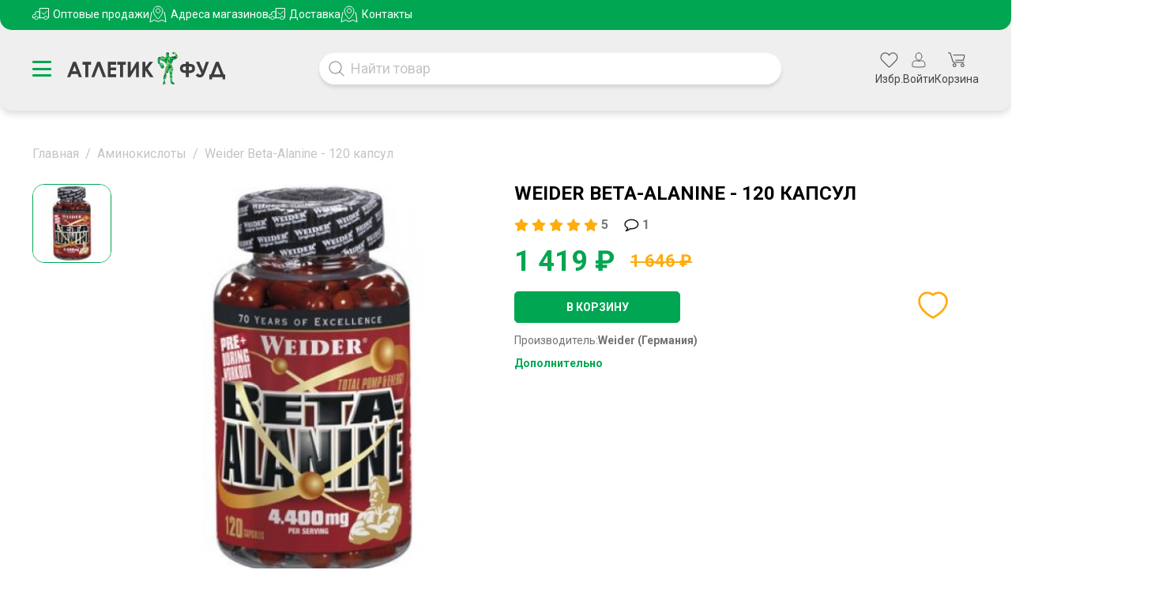

--- FILE ---
content_type: text/html; charset=utf-8
request_url: https://atletic-food.ru/weider-beta-alanine-120caps
body_size: 10810
content:
<!DOCTYPE html>
<html lang="ru">
<head>
			<title>✅Weider Beta-Alanine - 120 капсул купить недорого, цена от  👉 1418 руб. в интернет-магазине Atletic-Food.ru с доставкой</title>
	<meta charset="UTF-8" />
	<meta name="format-detection" content="telephone=no">
	<meta name="viewport" content="width=device-width, initial-scale=1.0">
			<meta name="description" content="✅Weider Beta-Alanine - 120 капсул купить в интернет магазине 👉 Atletic-Food.ru. Консультации по  📞 +7 (495) 258-32-18.Weider Beta-Alanine - 120 капсул купить с доставкой 🚗 по Москве и всей России. Скидки! Отзывы!" />
				<meta name="keywords" content="Weider Beta-Alanine - 120 капсул, Weider Beta-Alanine - 120 капсул Weider, Weider Beta-Alanine - 120 капсул Weider цена, Weider Beta-Alanine - 120 капсул Weider купить, Аминокислоты Weider Beta-Alanine - 120 капсул" />
		<meta property="og:title" content="✅Weider Beta-Alanine - 120 капсул купить недорого, цена от  👉 1418 руб. в интернет-магазине Atletic-Food.ru с доставкой" />
	<meta property="og:type" content="website" />
	<meta property="og:url" content="https://atletic-food.ru/weider-beta-alanine-120caps" />
			<meta property="og:image" content="https://atletic-food.ru/image/data/mail-logo.jpg" />
		<meta property="og:site_name" content="Атлетик Фуд - сеть магазинов для здоровья, спорта и красоты" />
		<script>
		window.onload = function() {
		setTimeout(function(){
			$('.preloader').addClass('hidden');
			setTimeout(function(){
				$('.preloader').remove();
				$('body').removeClass('body-preload');
			}, 300);
		}, 500);
	};
	</script>
			<link href="https://atletic-food.ru/image/data/banner/favicon.png" rel="shortcut icon" />
			
		<!--<link rel="manifest" href="/manifest.json" />-->
	
	<link rel="stylesheet" href="/catalog/view/theme/atletic/stylesheet/baguetteBox.min.css?v=1">
	<link rel="stylesheet" href="/catalog/view/theme/atletic/stylesheet/style.css?v=1">
	<link rel="stylesheet" href="/catalog/view/theme/atletic/stylesheet/main.css?v=1">
	<link rel="stylesheet" href="/catalog/view/theme/atletic/stylesheet/product.css?v=1">
			<link rel="stylesheet" type="text/css" href="/catalog/view/theme/atletic/stylesheet/product.css?v=1" media="screen" />
			<link rel="stylesheet" type="text/css" href="/catalog/view/theme/atletic/stylesheet/consist.css?v=5" media="screen" />
			<link rel="stylesheet" type="text/css" href="/catalog/view/theme/atletic/stylesheet/owl.carousel.min.css" media="screen" />
			<link rel="stylesheet" type="text/css" href="/catalog/view/theme/atletic/stylesheet/category_menu.css?v=1" media="screen" />
		
	<script src="https://kit.fontawesome.com/6289d5d91a.js?_v=20231228190246" crossorigin="anonymous"></script>
	<script src="//code.jquery.com/jquery-1.8.2.js"></script>
			<script src="/catalog/view/theme/atletic/js/product.js"></script>
			<script src="/catalog/view/theme/atletic/js/owl.carousel.min.js"></script>
			<script src="/catalog/view/theme/atletic/js/category_menu.js?v=1"></script>
		<!--
	<script src="https://cdn.onesignal.com/sdks/OneSignalSDK.js" async=""></script>
	<script>
		var OneSignal = window.OneSignal || [];
		OneSignal.push(function(){
			OneSignal.init({
				appId: '927156e6-6a8c-4ae9-ab08-41e3cfb16452',
				autoRegister: true,
				notifyButton: {
					enable: false,
				},
				promptOptions: {
					/* These prompt options values configure both the HTTP prompt and the HTTP popup. */
					/* actionMessage limited to 90 characters */
					actionMessage: 'Подпишитесь на наши новости!',
					/* acceptButtonText limited to 15 characters */
					acceptButtonText: 'одписаться',
					/* cancelButtonText limited to 15 characters */
					cancelButtonText: 'Нет, спасибо'
				},
				welcomeNotification: {
					disable: true
				}
			});
		});
	</script>
	-->
	
	<!-- Google Tag Manager -->
	<script>(function(w,d,s,l,i){w[l]=w[l]||[];w[l].push({'gtm.start':
	new Date().getTime(),event:'gtm.js'});var f=d.getElementsByTagName(s)[0],
	j=d.createElement(s),dl=l!='dataLayer'?'&l='+l:'';j.async=true;j.src=
	'https://www.googletagmanager.com/gtm.js?id='+i+dl;f.parentNode.insertBefore(j,f);
	})(window,document,'script','dataLayer','GTM-55HBR8N');</script>
	<!-- End Google Tag Manager --> 
</head>
<body class="body-preload product-product">

	<div class="preloader">
		<div class="company-name">ATLETIC FOOD</div>
		<div class="spinner"></div>
	</div>

	<!-- Google Tag Manager (noscript) -->
	<noscript><iframe src="https://www.googletagmanager.com/ns.html?id=GTM-55HBR8N"
	height="0" width="0" style="display:none;visibility:hidden"></iframe></noscript>
	<!-- End Google Tag Manager (noscript) --> 

	<header class="header">
		<div class="header__container">
			<div class="header__top top-header">
				<ul class="top-header__list">
					<li class="top-header__item">
						<div class="top-header__icon">
							<img src="/catalog/view/theme/atletic/img/header/bulk.svg" alt="bulk">
						</div>
						<a href="https://atletic-food.ru/index.php?route=information/information&amp;information_id=85" class="top-header__link">Оптовые продажи</a>
					</li>
					<li class="top-header__item">
						<div class="top-header__icon">
							<img src="/catalog/view/theme/atletic/img/header/address.svg" alt="address">
						</div>
						<a href="https://atletic-food.ru/index.php?route=information/shops" class="top-header__link">Адреса магазинов</a>
					</li>
					<li class="top-header__item">
						<div class="top-header__icon">
							<img src="/catalog/view/theme/atletic/img/header/bulk.svg" alt="address">
						</div>
						<a href="https://atletic-food.ru/delivery" class="top-header__link">Доставка</a>
					</li>
					<li class="top-header__item">
						<div class="top-header__icon">
							<img src="/catalog/view/theme/atletic/img/header/address.svg" alt="address">
						</div>
						<a href="https://atletic-food.ru/contacts" class="top-header__link">Контакты</a>
					</li>
				</ul>
			</div>
			<div class="header__bottom bottom-header">
				<div class="bottom-header__column">
					<button type="button" class="menu__icon icon-menu"><span></span></button>
					<a data-da=".bottom-header, 600" href="/" class="bottom-header__logo"><img src="/catalog/view/theme/atletic/img/logo.svg" alt="logo"></a>
				</div>
				<div class="bottom-header__column">
					<form class="bottom-header__form input-search-form" action="/index.php?route=product/search" method="get">
						<input autocomplete="off" class="bottom-header__input" type="text" name="filter_search" placeholder="Найти товар" value="">
						<button type="submit" class="bottom-header__button"><img src="/catalog/view/theme/atletic/img/header/search.svg" alt=""></button>
						<div class="bottom-query-remove"></div>
					</form>
				</div>
				<div class="bottom-header__column">
					<ul class="bottom-header__customer-panel customer-panel">
						<li class="customer-panel__item">
							<a href="/index.php?route=account/favourite">
								<div class="customer-panel__favorites">
									<span class="count"></span>
									<img src="/catalog/view/theme/atletic/img/header/favorites.svg" alt="favorities">
								</div>
								<div class="customer-panel__link">Избр.</div>
							</a>
						</li>
						<li class="customer-panel__item">
															<a href="#" class="open-modal" data-data="{&quot;modal&quot;:&quot;auth&quot;,&quot;url&quot;:&quot;account/auth/form_auth&quot;}">
									<div class="customer-panel__login"><img src="/catalog/view/theme/atletic/img/header/login.svg" alt=""></div>
									<div class="customer-panel__link">Войти</div>
								</a>
													</li>
						<li class="customer-panel__item">
							<a href="/index.php?route=checkout/checkout">
								<div class="customer-panel__basket">
									<span class="count"></span>
									<img src="/catalog/view/theme/atletic/img/header/basket.svg" alt="basket">
								</div>
								<div class="customer-panel__link">Корзина</div>
							</a>
						</li>
					</ul>
				</div>
			</div>
		</div>
	</header>
	
	<div class="category-menu" data-active-ids="[62]">
	<nav class="level-1" data-level="1" data-parent-id="0">
		<div class="l-head">
			<div class="l-title">Каталог</div>
			<div class="b-close"></div>
		</div>
		<div class="items">
									<div data-type="manufacturer" class="parent">
				<a class="img" href="https://atletic-food.ru/index.php?route=product/manufacturer"><img src="/catalog/view/theme/atletic/img/menu/tag.svg" alt="Пункт меню Бренды">Бренды</a><div class="b-next"></div>
			</div>
									<div class="category-404">
				<a class="img" href="https://atletic-food.ru/ycenka-tovara/"><img src="/catalog/view/theme/atletic/img/menu/piggy-bank.svg" alt="Пункт меню Уценка товара">Уценка товара</a>
			</div>
									<div class="category-633">
				<a class="img" href="https://atletic-food.ru/podarochnye-sertifikaty/"><img src="/catalog/view/theme/atletic/img/svg/certificate.svg" alt="Пункт меню Сертификаты">Сертификаты</a>
			</div>
									<div class="category-657">
				<a class="img" href="https://atletic-food.ru/products-new/"><img src="/catalog/view/theme/atletic/img/menu/new-sticker.svg" alt="Пункт меню Новинки">Новинки</a>
			</div>
									<div class="category-381">
				<a class="img" href="https://atletic-food.ru/aktsiya/"><img src="/catalog/view/theme/atletic/img/menu/sale-badge.svg" alt="Пункт меню Акции">Акции</a>
			</div>
			<div>
				<a class="img" href="https://opt.atletic-food.ru/"><img src="/catalog/view/theme/atletic/img/menu/boxes.svg" alt="Пункт меню Оптом">Оптом</a>
			</div>
							
																<div class="category-320 parent" data-type="category" data-id="320">
					<a href="https://atletic-food.ru/sportivnoe_pitanie_na_razves/">Пищевые добавки</a><div class="b-next"></div>				</div>
				
																<div class="category-689" data-type="category" data-id="689">
					<a href="https://atletic-food.ru/dubai-collection/">Дубайская коллекция</a>				</div>
				
																<div class="category-74 parent" data-type="category" data-id="74">
					<a href="https://atletic-food.ru/protein/">Протеины</a><div class="b-next"></div>				</div>
				
																<div class="category-66 parent" data-type="category" data-id="66">
					<a href="https://atletic-food.ru/gainer/">Гейнеры</a><div class="b-next"></div>				</div>
				
																<div class="category-65 parent" data-type="category" data-id="65">
					<a href="https://atletic-food.ru/bcaa/">ВСАА</a><div class="b-next"></div>				</div>
				
																<div class="category-62 parent cm-active" data-type="category" data-id="62">
					<a href="https://atletic-food.ru/aminokisloty/">Аминокислоты</a><div class="b-next"></div>				</div>
				
																<div class="category-70 parent" data-type="category" data-id="70">
					<a href="https://atletic-food.ru/creatine/">Креатин</a><div class="b-next"></div>				</div>
				
																<div class="category-82 parent" data-type="category" data-id="82">
					<a href="https://atletic-food.ru/l-arginine/">L-Аргинин</a><div class="b-next"></div>				</div>
				
																<div class="category-68 parent" data-type="category" data-id="68">
					<a href="https://atletic-food.ru/fat_burn/">Жиросжигатели (Похудение)</a><div class="b-next"></div>				</div>
				
																<div class="category-71 parent" data-type="category" data-id="71">
					<a href="https://atletic-food.ru/l_carnitine/">L-Карнитин</a><div class="b-next"></div>				</div>
				
																<div class="category-64 parent" data-type="category" data-id="64">
					<a href="https://atletic-food.ru/vitamins_and_minerals/">Витамины и минералы</a><div class="b-next"></div>				</div>
				
																<div class="category-685 parent" data-type="category" data-id="685">
					<a href="https://atletic-food.ru/predsonniki/">Предсонники</a><div class="b-next"></div>				</div>
				
																<div class="category-73 parent" data-type="category" data-id="73">
					<a href="https://atletic-food.ru/pre_workout_complex/">Предтреники (Предтренировочные комплексы)</a><div class="b-next"></div>				</div>
				
																<div class="category-77 parent" data-type="category" data-id="77">
					<a href="https://atletic-food.ru/glucosamine/">Для суставов и связок</a><div class="b-next"></div>				</div>
				
																<div class="category-78 parent" data-type="category" data-id="78">
					<a href="https://atletic-food.ru/testosterone/">Повышение тестостерона</a><div class="b-next"></div>				</div>
				
																<div class="category-315 parent" data-type="category" data-id="315">
					<a href="https://atletic-food.ru/poleznyye_kisloty/">Полезные кислоты</a><div class="b-next"></div>				</div>
				
																<div class="category-63 parent" data-type="category" data-id="63">
					<a href="https://atletic-food.ru/proteinbar/">Протеиновые батончики</a><div class="b-next"></div>				</div>
				
																<div class="category-92" data-type="category" data-id="92">
					<a href="https://atletic-food.ru/isotonic/">Изотоник</a>				</div>
				
																<div class="category-80 parent" data-type="category" data-id="80">
					<a href="https://atletic-food.ru/shaker/">Шейкеры</a><div class="b-next"></div>				</div>
				
																<div class="category-215 parent" data-type="category" data-id="215">
					<a href="https://atletic-food.ru/aksessuary_dlya_fitnesa/">Аксессуары для фитнеса</a><div class="b-next"></div>				</div>
				
																<div class="category-76 parent" data-type="category" data-id="76">
					<a href="https://atletic-food.ru/special_sports_nutrition/">Специальные добавки</a><div class="b-next"></div>				</div>
				
																<div class="category-61 parent" data-type="category" data-id="61">
					<a href="https://atletic-food.ru/antioxidants/">Антиоксиданты</a><div class="b-next"></div>				</div>
				
																<div class="category-79 parent" data-type="category" data-id="79">
					<a href="https://atletic-food.ru/power_engineer_sportpitanie/">Спортивные энергетики</a><div class="b-next"></div>				</div>
				
																<div class="category-264 parent" data-type="category" data-id="264">
					<a href="https://atletic-food.ru/clothing/">Одежда</a><div class="b-next"></div>				</div>
				
																<div class="category-364" data-type="category" data-id="364">
					<a href="https://atletic-food.ru/porcionnye_tovary/">Порционные товары</a>				</div>
						<div class="more" data-type="category" data-page="2" data-parent-id="0"><div class="dot-loader"></div></div>		</div>
	</nav>
</div><div class="page">
	<div class="product__container" itemscope itemtype="http://schema.org/Product">
		  
					<ul class="breadcrumb" itemscope itemtype="http://schema.org/BreadcrumbList">
																				<li itemprop="itemListElement" itemscope itemtype="http://schema.org/ListItem">
							<a itemprop="item" href="https://atletic-food.ru/">
								<span itemprop="name">Главная</span>
								<meta itemprop="position" content="1" />
							</a>
						</li>    
																				<li>/</li>
																<li itemprop="itemListElement" itemscope itemtype="http://schema.org/ListItem">
							<a itemprop="item" href="https://atletic-food.ru/aminokisloty/">
								<span itemprop="name">Аминокислоты</span>
								<meta itemprop="position" content="2" />
							</a>
						</li>    
																				<li>/</li>
																<li class="last" itemprop="itemListElement" itemscope itemtype="http://schema.org/ListItem">
							<meta itemprop="item" content="https://atletic-food.ru/weider-beta-alanine-120caps" />
							<span itemprop="name">Weider Beta-Alanine - 120 капсул</span>
							<meta itemprop="position" content="3" /> 
						</li>
												</ul>
					<meta itemprop="name" content="Weider Beta-Alanine - 120 капсул">
					<meta itemprop="image" content="https://atletic-food.ru/image/cache/data/1288246003-500x5000.jpg">
						<div class="product-page-top">
			<div class="product-gallery">
				<div class="product-images-wrapper">
					<span class="btn-pi-prev"></span>
					<div class="product-images">
													<div class="pi-select" itemscope itemtype="http://schema.org/ImageObject" data-full="/image/data/1288246003.jpg" data-thumb="https://atletic-food.ru/image/cache/data/1288246003-500x5000.jpg">
								<meta itemprop="name" content="Weider Beta-Alanine - 120 капсул (фото-0)">
								<img itemprop="image" src="https://atletic-food.ru/image/cache/data/1288246003-100x1000.jpg" alt="Weider Beta-Alanine - 120 капсул (фото-0)">
							</div>
											</div>
					<span class="btn-pi-next"></span>
				</div>
				<div class="product-thumb">
					<a href="/image/data/1288246003.jpg">
						<img src="https://atletic-food.ru/image/cache/data/1288246003-500x5000.jpg" alt="Weider Beta-Alanine - 120 капсул">
					</a>
				</div>
			</div>
			<div class="product-right info">
				<h1>Weider Beta-Alanine - 120 капсул</h1>
																				<div class="product-row-1">
											<div class="product-rating-stars" title="Средняя оценка 5" itemprop="aggregateRating" itemscope itemtype="http://schema.org/AggregateRating">
							<meta itemprop="bestRating" content="5">
							<meta itemprop="ratingValue" content="5">
							<meta itemprop="ratingCount" content="1">
																														<img src="/catalog/view/theme/atletic/img/products/star-yellow.svg" alt="start-1">
																							<img src="/catalog/view/theme/atletic/img/products/star-yellow.svg" alt="start-2">
																							<img src="/catalog/view/theme/atletic/img/products/star-yellow.svg" alt="start-3">
																							<img src="/catalog/view/theme/atletic/img/products/star-yellow.svg" alt="start-4">
																							<img src="/catalog/view/theme/atletic/img/products/star-yellow.svg" alt="start-5">
														5						</div>
						<div class="product-count-reviews"><a title="Отзывы" href="#product-reviews"><img src="/catalog/view/theme/atletic/img/product-card/comment.svg" alt="reviews">1</a></div>
														</div>
				<div class="product-price">
										<div class="price">1 419 ₽</div>
											<div class="old-price">1 646 ₽</div>
									</div>
				<div class="product-row-2">
					<button class="btn btn-success btn-add-cart" data-id="1056">В корзину</button>
					<a class="product-like" href="/index.php?route=product/product/like&product_id=1056">
						<svg xmlns="http://www.w3.org/2000/svg" width="600px" height="550px" viewBox="2 3 20 18" fill="none">
							<g id="SVGRepo_iconCarrier"> <path d="M15.6001 3.91998C14.268 3.92397 12.9849 4.42297 12 5.32001C11.2277 4.61746 10.2676 4.15485 9.23679 3.98858C8.20602 3.82231 7.1491 3.95955 6.19498 4.3836C5.24087 4.80765 4.43081 5.50018 3.8635 6.37671C3.29619 7.25324 2.99614 8.27591 3.00004 9.32C3.00004 15.77 12 20.14 12 20.14C12 20.14 21 15.77 21 9.32C21 7.88784 20.4311 6.51434 19.4184 5.50165C18.4057 4.48895 17.0322 3.91998 15.6001 3.91998Z" stroke="#FFAC0C" stroke-width="1.4" stroke-linecap="round" stroke-linejoin="round"/></g>
						</svg>
					</a>
				</div>
																					<div class="product-row-item">
						<div>Производитель:</div>
						<div class="product-manufacturer">
							<a href="https://atletic-food.ru/weider">Weider (Германия)</a>
						</div>
					</div>
												<div class="product-row-item">
					<div class="btn-detailed"><a href="#product-description">Дополнительно</a></div>
				</div>
			</div>
		</div>
		
		<div class="product-page-midle">
			<div class="product-tabs">
				<a class="product-btn-tab" href="#product-description">Описание</a>
				<div id="product-description" class="product-block-tab">
											<div class="product-row-item">
							<div>Вес:</div>
							<div>132г</div>
						</div>
																					<div class="product-row-item">
							<div>Этот товар присутствует в категориях:</div>
							<div class="product-categories">
								<a href="https://atletic-food.ru/aminokisloty">Аминокислоты</a>, <a href="https://atletic-food.ru/aminokisloti_caps">Аминоксилоты в капсулах и таблетках</a>, <a href="https://atletic-food.ru/beta_alanine">Бета-аланин</a>, <a href="https://atletic-food.ru/aktsiya">Спортивное питание по акциям</a>							</div>
						</div>
																<p>
	<span style="font-size:14px;"><strong>Weider Beta-Alanine - 120 Капсул</strong></span></p>
<hr />
<p>
	Данные спортивные аминокислоты представляют собой <a href="/beta_alanine/">Бета-аланин</a> в форме капсул, которые изготовили специалисты компании <span style="color:#008000;">Weider </span>для повышения уровня карнозина в организме спортсмена. Аминокислота Бета аланин входит в состав карнозина – в этом виде она защищает мышцы от разрушения во время интенсивных физических нагрузок и повышает их силовые показатели и выносливость.</p>
<p>
	При условии регулярного употребления Бета-аланина уровень карнозина возрастает в разы. Как доказывают лабораторные испытания, после повышения количества карнозина в организме возрастает интенсивность мышечных сокращений. Также отмечается повышения выносливости мышц пир условии отсутствия изменений гормонального фона.</p>
<p>
	<strong><em>Карнозин имеет следующие полезные свойства:</em></strong></p>
<ul>
	<li>
		Защищает мышцы от разрушения</li>
	<li>
		Отдаляет наступление мышечной усталости</li>
	<li>
		Защищает головной мозг от инсульта и действия свободных радикалов</li>
	<li>
		Принимает участие в обмене органических кислот и сахаров</li>
	<li>
		Задерживает коллаген в организме и способствует его выработке, поэтому замедляет старение</li>
	<li>
		Повышает сексуальное влечение</li>
	<li>
		Укрепляет иммунитет, синтезируя антитела, нервной системы и мозга</li>
	<li>
		Помогает выработке энергии для тканей мускулатуры</li>
	<li>
		Оказывает многие другие полезные действия на организм.</li>
</ul>
<p>
	<em><strong>Активные компоненты в составе аминокислоты для спортсменов Бета-Аланин</strong></em></p>
<p>
	Кроме Бета-аланина, в состав данного препарата от фирмы Вейдер входят балластные вещества: оксид железа, желатин, стеарат магния – они не вредят организму и быстро перерабатываются в организме. Прием Бета-аланина нужен лишь для выработки карнозина, а не с целью употребления аминокислоты для роста мышц и их обновления.</p>
<p>
	Косвенными положительными эффектами аминокислоты для спортсменов Beta-Alanine является понижение слишком высокого давления, улучшение работы глаз, желудочно-кишечного тракта, регуляция уровня сахара в крови и повышение состояния здоровья в целом. За эти эффекты отвечает карнозин.</p>
<p>
	С приема каждой порции данной аминокислоты в капсулах организм спортсмена получит 2200мг качественного Бета-аланина, который поможет увеличить анаэробный предел и повысить эффективность тренировки.</p>
																<div class="warning-description">
							<span>Товар не является лекарством. Перед применением рекомендуется проконсультироваться со специалистом! Имеются индивидуальные противопоказания, не рекомендуется использовать лицам не достигшим 18 лет. ЕАС.</span><br><br>
							<span>Информация на сайте не является публичной офертой, носит информационно-ознакомительный характер.</span>
						</div>
					 				</div>
									<a class="product-btn-tab" href="#product-consist">Состав</a>
					<div id="product-consist" class="product-block-tab"><p style="text-align: center;">
	<img alt="" src="/image/data/a1/W21 BETA ALANINE 120.png" style="width: 419px; height: 195px;" /></p>
</div>
												<a class="product-btn-tab" href="#product-reviews">Отзывы 1</a>
				<div id="product-reviews" class="product-block-tab">
					<div class="review-items">
									<div class="item" data-review-id="2907" id="review-2907" itemprop="review" itemscope itemtype="http://schema.org/Review">
			<meta itemprop="itemReviewed" content="">
			<div class="review-header">
				<div class="rating" itemprop="reviewRating" itemscope itemtype="http://schema.org/Rating">
																						<img src="/catalog/view/theme/atletic/img/products/star-yellow.svg" alt="star-1 2907">
																	<img src="/catalog/view/theme/atletic/img/products/star-yellow.svg" alt="star-2 2907">
																	<img src="/catalog/view/theme/atletic/img/products/star-yellow.svg" alt="star-3 2907">
																	<img src="/catalog/view/theme/atletic/img/products/star-yellow.svg" alt="star-4 2907">
																	<img src="/catalog/view/theme/atletic/img/products/star-yellow.svg" alt="star-5 2907">
										<meta itemprop="worstRating" content = "1">
					<meta itemprop="ratingValue" content = "5">
					<meta itemprop="bestRating" content = "5">
				</div>
				<div class="author" itemprop="author">Химик</div>
				<div class="date-added" itemprop="datePublished">03.05.2017</div>
			</div>
			<div class="text" itemprop="description">одна из самых эффективных добавок!многие не доценивают,а на выносливость колосально влияет.</div>
			<div class="action">
									<div class="yes">
						<svg width="650px" height="650px" viewBox="3.4 2.6 18 18" fill="none" xmlns="http://www.w3.org/2000/svg">
							<g id="SVGRepo_iconCarrier"><path d="M8 10V20M8 10L4 9.99998V20L8 20M8 10L13.1956 3.93847C13.6886 3.3633 14.4642 3.11604 15.1992 3.29977L15.2467 3.31166C16.5885 3.64711 17.1929 5.21057 16.4258 6.36135L14 9.99998H18.5604C19.8225 9.99998 20.7691 11.1546 20.5216 12.3922L19.3216 18.3922C19.1346 19.3271 18.3138 20 17.3604 20L8 20" stroke="#000000" stroke-width="1.152" stroke-linecap="round" stroke-linejoin="round"/></g>
						</svg><span>0</span>
					</div>
					<div class="no">
						<svg width="650px" height="650px" viewBox="3.4 2.6 18 18" fill="none" xmlns="http://www.w3.org/2000/svg">
							<g id="SVGRepo_iconCarrier"><path d="M8 10V20M8 10L4 9.99998V20L8 20M8 10L13.1956 3.93847C13.6886 3.3633 14.4642 3.11604 15.1992 3.29977L15.2467 3.31166C16.5885 3.64711 17.1929 5.21057 16.4258 6.36135L14 9.99998H18.5604C19.8225 9.99998 20.7691 11.1546 20.5216 12.3922L19.3216 18.3922C19.1346 19.3271 18.3138 20 17.3604 20L8 20" stroke="#000000" stroke-width="1.152" stroke-linecap="round" stroke-linejoin="round"/></g>
						</svg><span>0</span>
					</div>
							</div>
					</div>
							</div>
					<div class="review-add">
													<h2>Оставить отзыв</h2>
							<textarea name="text"></textarea>
							<div class="review-rating">
																	<input id="start-5" type="radio" name="rating" value="5"><label for="start-5"><svg width="18" height="16" viewBox="0 0 18 16" fill="none" xmlns="http://www.w3.org/2000/svg"><path d="M13.9317 9.9335C13.7159 10.1427 13.6167 10.4452 13.6659 10.7418L14.4067 14.8418C14.4692 15.1893 14.3226 15.541 14.0317 15.7418C13.7467 15.9502 13.3676 15.9752 13.0567 15.8085L9.36591 13.8835C9.23758 13.8152 9.09508 13.7785 8.94925 13.7743H8.72341C8.64508 13.786 8.56841 13.811 8.49841 13.8493L4.80675 15.7835C4.62425 15.8752 4.41758 15.9077 4.21508 15.8752C3.72175 15.7818 3.39258 15.3118 3.47341 14.816L4.21508 10.716C4.26425 10.4168 4.16508 10.1127 3.94925 9.90016L0.940079 6.9835C0.688412 6.73933 0.600912 6.37266 0.715912 6.04183C0.827579 5.71183 1.11258 5.471 1.45675 5.41683L5.59841 4.816C5.91341 4.7835 6.19008 4.59183 6.33175 4.3085L8.15674 0.566829C8.20008 0.483496 8.25591 0.406829 8.32341 0.341829L8.39841 0.283496C8.43758 0.240163 8.48258 0.204329 8.53258 0.175163L8.62341 0.141829L8.76508 0.0834961H9.11591C9.42924 0.115996 9.70508 0.303496 9.84925 0.583496L11.6984 4.3085C11.8317 4.581 12.0909 4.77016 12.3901 4.816L16.5317 5.41683C16.8817 5.46683 17.1742 5.7085 17.2901 6.04183C17.3992 6.376 17.3051 6.74266 17.0484 6.9835L13.9317 9.9335Z"/></svg></label>
																	<input id="start-4" type="radio" name="rating" value="4"><label for="start-4"><svg width="18" height="16" viewBox="0 0 18 16" fill="none" xmlns="http://www.w3.org/2000/svg"><path d="M13.9317 9.9335C13.7159 10.1427 13.6167 10.4452 13.6659 10.7418L14.4067 14.8418C14.4692 15.1893 14.3226 15.541 14.0317 15.7418C13.7467 15.9502 13.3676 15.9752 13.0567 15.8085L9.36591 13.8835C9.23758 13.8152 9.09508 13.7785 8.94925 13.7743H8.72341C8.64508 13.786 8.56841 13.811 8.49841 13.8493L4.80675 15.7835C4.62425 15.8752 4.41758 15.9077 4.21508 15.8752C3.72175 15.7818 3.39258 15.3118 3.47341 14.816L4.21508 10.716C4.26425 10.4168 4.16508 10.1127 3.94925 9.90016L0.940079 6.9835C0.688412 6.73933 0.600912 6.37266 0.715912 6.04183C0.827579 5.71183 1.11258 5.471 1.45675 5.41683L5.59841 4.816C5.91341 4.7835 6.19008 4.59183 6.33175 4.3085L8.15674 0.566829C8.20008 0.483496 8.25591 0.406829 8.32341 0.341829L8.39841 0.283496C8.43758 0.240163 8.48258 0.204329 8.53258 0.175163L8.62341 0.141829L8.76508 0.0834961H9.11591C9.42924 0.115996 9.70508 0.303496 9.84925 0.583496L11.6984 4.3085C11.8317 4.581 12.0909 4.77016 12.3901 4.816L16.5317 5.41683C16.8817 5.46683 17.1742 5.7085 17.2901 6.04183C17.3992 6.376 17.3051 6.74266 17.0484 6.9835L13.9317 9.9335Z"/></svg></label>
																	<input id="start-3" type="radio" name="rating" value="3"><label for="start-3"><svg width="18" height="16" viewBox="0 0 18 16" fill="none" xmlns="http://www.w3.org/2000/svg"><path d="M13.9317 9.9335C13.7159 10.1427 13.6167 10.4452 13.6659 10.7418L14.4067 14.8418C14.4692 15.1893 14.3226 15.541 14.0317 15.7418C13.7467 15.9502 13.3676 15.9752 13.0567 15.8085L9.36591 13.8835C9.23758 13.8152 9.09508 13.7785 8.94925 13.7743H8.72341C8.64508 13.786 8.56841 13.811 8.49841 13.8493L4.80675 15.7835C4.62425 15.8752 4.41758 15.9077 4.21508 15.8752C3.72175 15.7818 3.39258 15.3118 3.47341 14.816L4.21508 10.716C4.26425 10.4168 4.16508 10.1127 3.94925 9.90016L0.940079 6.9835C0.688412 6.73933 0.600912 6.37266 0.715912 6.04183C0.827579 5.71183 1.11258 5.471 1.45675 5.41683L5.59841 4.816C5.91341 4.7835 6.19008 4.59183 6.33175 4.3085L8.15674 0.566829C8.20008 0.483496 8.25591 0.406829 8.32341 0.341829L8.39841 0.283496C8.43758 0.240163 8.48258 0.204329 8.53258 0.175163L8.62341 0.141829L8.76508 0.0834961H9.11591C9.42924 0.115996 9.70508 0.303496 9.84925 0.583496L11.6984 4.3085C11.8317 4.581 12.0909 4.77016 12.3901 4.816L16.5317 5.41683C16.8817 5.46683 17.1742 5.7085 17.2901 6.04183C17.3992 6.376 17.3051 6.74266 17.0484 6.9835L13.9317 9.9335Z"/></svg></label>
																	<input id="start-2" type="radio" name="rating" value="2"><label for="start-2"><svg width="18" height="16" viewBox="0 0 18 16" fill="none" xmlns="http://www.w3.org/2000/svg"><path d="M13.9317 9.9335C13.7159 10.1427 13.6167 10.4452 13.6659 10.7418L14.4067 14.8418C14.4692 15.1893 14.3226 15.541 14.0317 15.7418C13.7467 15.9502 13.3676 15.9752 13.0567 15.8085L9.36591 13.8835C9.23758 13.8152 9.09508 13.7785 8.94925 13.7743H8.72341C8.64508 13.786 8.56841 13.811 8.49841 13.8493L4.80675 15.7835C4.62425 15.8752 4.41758 15.9077 4.21508 15.8752C3.72175 15.7818 3.39258 15.3118 3.47341 14.816L4.21508 10.716C4.26425 10.4168 4.16508 10.1127 3.94925 9.90016L0.940079 6.9835C0.688412 6.73933 0.600912 6.37266 0.715912 6.04183C0.827579 5.71183 1.11258 5.471 1.45675 5.41683L5.59841 4.816C5.91341 4.7835 6.19008 4.59183 6.33175 4.3085L8.15674 0.566829C8.20008 0.483496 8.25591 0.406829 8.32341 0.341829L8.39841 0.283496C8.43758 0.240163 8.48258 0.204329 8.53258 0.175163L8.62341 0.141829L8.76508 0.0834961H9.11591C9.42924 0.115996 9.70508 0.303496 9.84925 0.583496L11.6984 4.3085C11.8317 4.581 12.0909 4.77016 12.3901 4.816L16.5317 5.41683C16.8817 5.46683 17.1742 5.7085 17.2901 6.04183C17.3992 6.376 17.3051 6.74266 17.0484 6.9835L13.9317 9.9335Z"/></svg></label>
																	<input id="start-1" type="radio" name="rating" value="1"><label for="start-1"><svg width="18" height="16" viewBox="0 0 18 16" fill="none" xmlns="http://www.w3.org/2000/svg"><path d="M13.9317 9.9335C13.7159 10.1427 13.6167 10.4452 13.6659 10.7418L14.4067 14.8418C14.4692 15.1893 14.3226 15.541 14.0317 15.7418C13.7467 15.9502 13.3676 15.9752 13.0567 15.8085L9.36591 13.8835C9.23758 13.8152 9.09508 13.7785 8.94925 13.7743H8.72341C8.64508 13.786 8.56841 13.811 8.49841 13.8493L4.80675 15.7835C4.62425 15.8752 4.41758 15.9077 4.21508 15.8752C3.72175 15.7818 3.39258 15.3118 3.47341 14.816L4.21508 10.716C4.26425 10.4168 4.16508 10.1127 3.94925 9.90016L0.940079 6.9835C0.688412 6.73933 0.600912 6.37266 0.715912 6.04183C0.827579 5.71183 1.11258 5.471 1.45675 5.41683L5.59841 4.816C5.91341 4.7835 6.19008 4.59183 6.33175 4.3085L8.15674 0.566829C8.20008 0.483496 8.25591 0.406829 8.32341 0.341829L8.39841 0.283496C8.43758 0.240163 8.48258 0.204329 8.53258 0.175163L8.62341 0.141829L8.76508 0.0834961H9.11591C9.42924 0.115996 9.70508 0.303496 9.84925 0.583496L11.6984 4.3085C11.8317 4.581 12.0909 4.77016 12.3901 4.816L16.5317 5.41683C16.8817 5.46683 17.1742 5.7085 17.2901 6.04183C17.3992 6.376 17.3051 6.74266 17.0484 6.9835L13.9317 9.9335Z"/></svg></label>
															</div>
							<div class="captcha">
								<img src="/index.php?route=product/product/captcha" alt="Капча">
								<input type="text" name="captcha"/>
							</div>
							<button data-url="/index.php?route=product/product/add_review&product_id=1056" class="btn btn-success">Отправить</button>
											</div>
				</div>
			</div>
		</div>
		
		<div class="product-page-bottom">
							<div class="product-related">
					<h2>С этим покупают</h2>
					<div>
						<div class="owl-carousel owl-theme carousel_products related">
															<div class="product-card" data-product-id="1520">
	<a href="https://atletic-food.ru/olimp-taurine-mega-caps-120caps" class="head">
		<img src="https://atletic-food.ru/image/cache/data/Olimp/NEW/Taurine-Mega-Caps-1500-mg-120-caps-Olimp-NEW1-225x2250.jpg" data-src="https://atletic-food.ru/image/cache/data/Olimp/NEW/Taurine-Mega-Caps-1500-mg-120-caps-Olimp-NEW1-225x2250.jpg" title="Olimp Taurine Mega Caps 1500 mg - 120 капсул" alt="Olimp Taurine Mega Caps 1500 mg - 120 капсул" loading="lazy" class="img_lazy">
		<span class="fast">Быстрый просмотр</span>
		<span class="like" title="Добавить в избранное">
			<svg xmlns="http://www.w3.org/2000/svg" width="60px" height="55px" viewBox="2 3 20 18" fill="none">
				<g id="SVGRepo_iconCarrier"> <path d="M15.6001 3.91998C14.268 3.92397 12.9849 4.42297 12 5.32001C11.2277 4.61746 10.2676 4.15485 9.23679 3.98858C8.20602 3.82231 7.1491 3.95955 6.19498 4.3836C5.24087 4.80765 4.43081 5.50018 3.8635 6.37671C3.29619 7.25324 2.99614 8.27591 3.00004 9.32C3.00004 15.77 12 20.14 12 20.14C12 20.14 21 15.77 21 9.32C21 7.88784 20.4311 6.51434 19.4184 5.50165C18.4057 4.48895 17.0322 3.91998 15.6001 3.91998Z" stroke="#FFAC0C" stroke-width="1" stroke-linecap="round" stroke-linejoin="round"></path></g>
			</svg>
		</span>
		<span class="tags">
								</span>
	</a>
	<a href="https://atletic-food.ru/olimp-taurine-mega-caps-120caps" class="body">
				<span class="price">
			<span class="new">1 390 ₽</span>
					</span>
		<span class="p-title" title="Olimp Taurine Mega Caps 1500 mg - 120 капсул">Olimp Taurine Mega Caps 1500 mg - 120 капсул</span>
		<span class="ratio">
			<span class="rating">
									
																						<img src="/catalog/view/theme/atletic/img/products/star-yellow.svg" alt="start-1 1520">
																	<img src="/catalog/view/theme/atletic/img/products/star-yellow.svg" alt="start-2 1520">
																	<img src="/catalog/view/theme/atletic/img/products/star-yellow.svg" alt="start-3 1520">
																	<img src="/catalog/view/theme/atletic/img/products/star-yellow.svg" alt="start-4 1520">
																	<img src="/catalog/view/theme/atletic/img/products/star-yellow.svg" alt="start-5 1520">
										5							</span>
			<span class="review"><img src="/catalog/view/theme/atletic/img/product-card/comment.svg" alt="Отзывы товара 1520">1</span>
		</span>
	</a>
	<div class="foot">
					<a href="https://atletic-food.ru/olimp-taurine-mega-caps-120caps" class="btn-product-buy">Купить</a>
			<div class="count">
				<div class="minus"></div>
				<div class="quantity">1</div>
				<div class="plus"></div>
			</div>
			</div>
</div>															<div class="product-card" data-product-id="4676">
	<a href="https://atletic-food.ru/olimp_beta_alanine_carno_rush_80_tab" class="head">
		<img src="https://atletic-food.ru/image/cache/data/Olimp/NEW/Beta-Alanine-Carno-Rush-80-tabs-Olimp-NEW1-225x2250.jpg" data-src="https://atletic-food.ru/image/cache/data/Olimp/NEW/Beta-Alanine-Carno-Rush-80-tabs-Olimp-NEW1-225x2250.jpg" title="Olimp Beta-Alanine Carno Rush - 80 таблеток" alt="Olimp Beta-Alanine Carno Rush - 80 таблеток" loading="lazy" class="img_lazy">
		<span class="fast">Быстрый просмотр</span>
		<span class="like" title="Добавить в избранное">
			<svg xmlns="http://www.w3.org/2000/svg" width="60px" height="55px" viewBox="2 3 20 18" fill="none">
				<g id="SVGRepo_iconCarrier"> <path d="M15.6001 3.91998C14.268 3.92397 12.9849 4.42297 12 5.32001C11.2277 4.61746 10.2676 4.15485 9.23679 3.98858C8.20602 3.82231 7.1491 3.95955 6.19498 4.3836C5.24087 4.80765 4.43081 5.50018 3.8635 6.37671C3.29619 7.25324 2.99614 8.27591 3.00004 9.32C3.00004 15.77 12 20.14 12 20.14C12 20.14 21 15.77 21 9.32C21 7.88784 20.4311 6.51434 19.4184 5.50165C18.4057 4.48895 17.0322 3.91998 15.6001 3.91998Z" stroke="#FFAC0C" stroke-width="1" stroke-linecap="round" stroke-linejoin="round"></path></g>
			</svg>
		</span>
		<span class="tags">
							<span class="sale orange">-14%</span>
								</span>
	</a>
	<a href="https://atletic-food.ru/olimp_beta_alanine_carno_rush_80_tab" class="body">
				<span class="price">
			<span class="new">1 249 ₽</span>
							<span class="old">1 449 ₽</span>
					</span>
		<span class="p-title" title="Olimp Beta-Alanine Carno Rush - 80 таблеток">Olimp Beta-Alanine Carno Rush - 80 таблеток</span>
		<span class="ratio">
			<span class="rating">
									
																						<img src="/catalog/view/theme/atletic/img/products/star-yellow.svg" alt="start-1 4676">
																	<img src="/catalog/view/theme/atletic/img/products/star-yellow.svg" alt="start-2 4676">
																	<img src="/catalog/view/theme/atletic/img/products/star-yellow.svg" alt="start-3 4676">
																	<img src="/catalog/view/theme/atletic/img/products/star-yellow.svg" alt="start-4 4676">
																	<img src="/catalog/view/theme/atletic/img/products/star-yellow.svg" alt="start-5 4676">
										5							</span>
			<span class="review"><img src="/catalog/view/theme/atletic/img/product-card/comment.svg" alt="Отзывы товара 4676">1</span>
		</span>
	</a>
	<div class="foot">
					<a href="https://atletic-food.ru/olimp_beta_alanine_carno_rush_80_tab" class="btn-product-buy">Купить</a>
			<div class="count">
				<div class="minus"></div>
				<div class="quantity">1</div>
				<div class="plus"></div>
			</div>
			</div>
</div>													</div>
					</div>
				</div>
			
						
					</div>
		 	
	</div>
</div>	
<script><!--
$(document).ready(function() {
	const owl = $('.carousel_products.related');
	if(owl.length){
		owl.owlCarousel({
			nav: true,
			dots: false,
			margin: 20,
			navText : ['',''],
			responsive: {
				0: {
					items: 2
				},
				640: {
					items: 3
				},
				900: {
					items: 5
				}
			}
		});
	}
});
//--></script>
<footer class="footer">
	<div class="footer__container">
		<div data-spollers="768" data-one-spoller class="footer__top spollers">
			<details class="footer__column spollers__item">
				<summary class="footer__title spollers__title">Покупателям</summary>
				<ul class="footer__list spollers__body">
					<li class="footer__item"><a href="https://atletic-food.ru/index.php?route=information/information&amp;information_id=86" class="footer__link">Пользовательское соглашение</a>
					</li>
					<li class="footer__item"><a href="https://atletic-food.ru/politika_konfidentsialnosti" class="footer__link">Конфеденциальность</a></li>
					<li class="footer__item"><a href="https://atletic-food.ru/obmen-vozvrat" class="footer__link">Возврат / обмен</a></li>
					<li class="footer__item"><a href="" class="footer__link">Возврат денежных средств</a></li>
					<li class="footer__item"><a href="https://atletic-food.ru/kak-kupit" class="footer__link">Как сделать заказ?</a></li>
					<li class="footer__item"><a href="" class="footer__link">Оплата</a></li>
					<li class="footer__item"><a href="https://atletic-food.ru/delivery" class="footer__link">Доставка</a></li>
					<li class="footer__item"><a href="https://atletic-food.ru/discounts_and_gifts" class="footer__link">Скидки</a></li>
					<li class="footer__item"><a href="https://atletic-food.ru/index.php?route=information/information&amp;information_id=85" class="footer__link">Правила продажи</a></li>
				</ul>
			</details>
			<details class="footer__column spollers__item">
				<summary class="footer__title spollers__title">Сотрудничество</summary>
				<ul class="footer__list spollers__body">
					<li class="footer__item"><a href="https://atletic-food.ru/index.php?route=information/information&amp;information_id=85" class="footer__link">Оптовикам</a></li>
					<li class="footer__item"><a href="https://atletic-food.ru/opt_fitnes_kluby_sportpit" class="footer__link">Фитнес клубам</a></li>
					<li class="footer__item"><a href="https://atletic-food.ru/opt_sportivnoye_pitaniye_trenera" class="footer__link">Тренерам</a></li>
					<li class="footer__item"><a href="https://atletic-food.ru/index.php?route=information/information&amp;information_id=32" class="footer__link">Поставщикам</a></li>
					<li class="footer__item"><a href="https://atletic-food.ru/arenda" class="footer__link">Торговым центрам</a></li>
					<li class="footer__item"><a href="https://atletic-food.ru/partnery" class="footer__link">Стать партнером</a></li>
				</ul>
				<a href="" data-da=".footer__top, 767.98" class="footer__payment">
					<picture>
						<source srcset="/catalog/view/theme/atletic/img/footer/payment.webp" type="image/webp"><img
							src="/catalog/view/theme/atletic/img/footer/payment.png" alt="payment">
					</picture>
				</a>
			</details>
			<details class="footer__column spollers__item">
				<summary class="footer__title spollers__title">Компания</summary>
				<ul class="footer__list spollers__body">
					<li class="footer__item"><a href="https://atletic-food.ru/about_us" class="footer__link">О нас</a></li>
					<li class="footer__item"><a href="https://atletic-food.ru/vakansii" class="footer__link">Вакансии</a></li>
					<li class="footer__item"><a href="https://atletic-food.ru/contacts" class="footer__link">Контакты</a></li>
					<li class="footer__item"><a href="https://atletic-food.ru/rekviziti" class="footer__link">Реквизиты</a></li>
					<li class="footer__item"><a href="https://atletic-food.ru/sportivnoye_pitaniye_otzyvy/" class="footer__link">Отзывы</a></li>
				</ul>
			</details>
			<div class="footer__column footer-social">
				<a href="" class="footer-social__logo"><img src="/catalog/view/theme/atletic/img/logo.svg" alt="logo"></a>
													<a href="tel:74952583218" class="footer-social__phone">+7(495)258-32-18</a>
								<div class="footer-social__title">Мы в социальных сетях:</div>
				<ul class="footer-social__list">
					<li class="footer-social__item"><a href="https://vk.com/atleticfood" class="footer-social__link" target="_blank">Вконтакте</a></li>
					<li class="footer-social__item"><a href="https://www.youtube.com/channel/UCc6NT-3cfUyEYOHFrvqk4fg" class="footer-social__link" target="_blank">YouTube</a></li>
					<li class="footer-social__item"><a href="https://instagram.com/atleticfood" class="footer-social__link" target="_blank">Instagram</a></li>
				</ul>

			</div>
		</div>
		<div class="footer__copyright">2026© Atletic-Food</div>
	</div>
</footer>  

<div itemscope itemtype="http://schema.org/Organization" style="display:none;">
	<span itemprop="name">Атлетик Фуд - сеть магазинов для здоровья, спорта и красоты</span>
	<span itemprop="telephone">+7(495)258-32-18</span>
	<span itemprop="email">client@atletic-food.ru</span>
	<div itemprop="address" itemscope itemtype="http://schema.org/PostalAddress">
		<span itemprop="streetAddress">ул. Генерала Кузнецова, дом 15, корпус 1 (вход со двора)</span>
		<span itemprop="addressLocality">Москва</span>
	</div>
</div> 
<script src="https://cdn.jsdelivr.net/npm/swiper@11/swiper-bundle.min.js"></script>
<script src="/catalog/view/theme/atletic/js/baguetteBox.min.js"></script> 
<script src="/catalog/view/theme/atletic/js/tippy.all.min.js"></script> 
<script src="/catalog/view/theme/atletic/js/app.js?_v=1" defer></script>
<script src="/catalog/view/theme/atletic/js/main.js?_v=1" defer></script>

<div class="go-top"></div>
</body>
</html>

--- FILE ---
content_type: text/css
request_url: https://atletic-food.ru/catalog/view/theme/atletic/stylesheet/product.css?v=1
body_size: 12107
content:
.product__container {
    padding-bottom: 20px;
}
.product-page-top {
    display: flex;
    column-gap: 20px;
    row-gap: 20px;
    margin-top: 30px;
}
.product-right {
    flex: 1;
}
.product-gallery {
    display: flex;
    column-gap: 10px;
    row-gap: 10px;
    height: 500px;
	width: 610px;
    min-width: 610px;
}
.product-images-wrapper {
	height: 100%;
	width: 100px;
	min-width: 100px;
	position: relative;
}
.product-images {
    overflow-y: auto;
    height: 100%;
	width: 100%;
}
.product-images::-webkit-scrollbar {
	width: 0;
	height: 0;
}
.product-images::-webkit-scrollbar-thumb {
	width: 0;
	height: 0;
	background-color: transparent;
}
.product-images::-webkit-scrollbar-track {
	background-color: transparent;
}
.product-images div {
	width: 100%;
	height: 100px;
	overflow: hidden;
	cursor: pointer;
	margin-bottom: 5px;
	border-radius: 15px;
	border: 1px solid #bbb;
	transition: 0.2s;
}
.product-images div:last-child {
	margin-bottom: 0;
}
.product-images div.pi-select{
	border: 1px solid #00A651;
}
@media(any-hover: hover){
	.product-images div:hover {
		border: 1px solid #00A651;
	}
}
.product-images img {
    width: 100%;
	height: 100%;
    object-fit: cover;
}
.product-images-wrapper span {
	position: absolute;
    -webkit-backdrop-filter: blur(5px);
    backdrop-filter: blur(5px);
    color: #fff;
    background: #00a65173;
    border-radius: 50%;
    width: 40px;
    height: 40px;
    display: none;
	left: 50%;
	cursor: pointer;
	transition: 0.2s;
	justify-content: center;
	align-items: center;
	transform: translateX(-50%);
}
.product-images-wrapper span:hover {
	background: #00000070;
}
.product-images-wrapper span:before {
	content: '';
	display: block;
	width: 10px;
	height: 10px;
	border-bottom: 2px solid #fff;
	border-left: 2px solid #fff;
}
.product-images-wrapper span.btn-pi-prev {
	top: 10px;
}
.product-images-wrapper span.btn-pi-next {
	bottom: 10px;
}
.product-images-wrapper span.btn-pi-prev:before {
	margin-top: 2px;
	transform: rotate(135deg);
}
.product-images-wrapper span.btn-pi-next:before {
	margin-bottom: 2px;
	transform: rotate(-45deg);
}
.product-images-wrapper:hover span {
	display: flex;
}
.product-images-wrapper span.hidden,
.product-images-wrapper:hover span.hidden {
	display: none;
}
.product-thumb {
	flex: 1;
	border-radius: 15px;
	overflow: hidden;
}
.product-thumb a {
	width: 100%;
    height: 100%;
    display: block;
}
.product-thumb img {
    width: 100%;
    height: 100%;
    display: block;
    object-fit: cover;
}
.page .product-page-top h1 {
	padding: 0 0 20px;
}
.product-row-1 {
    display: flex;
	color: #777;
    font-weight: 600;
}
.product-count-reviews {
	padding: 0 20px;
}
.product-buy-count,
.product-count-reviews a {
    display: flex;
    align-items: center;
}
.product-buy-count img,
.product-count-reviews img {
    height: 16px;
    width: auto;
    margin-right: 3px;
}
@media(any-hover: hover){
	.product-count-reviews a:hover{
		color: #333;
	}
}
.product-price {
	display: flex;
	align-items: center;
	margin-top: 20px;
}
.product-price .price {
	color: #00a651;
    font-size: 36px;
    font-weight: 700;
}
.product-price .old-price {
	color: #ffac0c;
    font-size: 22px;
    font-style: normal;
    font-weight: 700;
    text-decoration: line-through;
	margin-left: 20px;
}
.product-row-2{
	display: flex;
	margin-top: 20px;
}
.product-like svg{
    height: 35px;
    width: max-content;
    cursor: pointer;
    margin-left: 20px;
}
.product-like.added svg{
	fill: #FFAC0C;
}
.product-options > div {
	margin-top: 20px;
}
.product-options .option-name{
    color: #3d3d3d;
    font-size: 15px;
    font-style: normal;
    font-weight: 700;
}
.product-options .option-name span {
    margin-left: 5px;
    font-weight: normal;
}
.product-option-items {
    margin-top: 10px;
}
.product-option-items > div {
	display: inline-block;
	border-radius: 5px;
	color: #c4c4c4;
	border: 1px solid #c4c4c4;
	cursor: pointer;
	font-size: 14px;
    font-style: normal;
    font-weight: 700;
	margin-right: 5px;
	margin-bottom: 10px;
    padding: 8px 10px;
	transition: 0.2s;
}
.product-option-items > div.selected {
	color: #00a651;
	cursor: default;
	border: 1px solid #00a651;
}
.product-row-item {
    margin-top: 15px;
    font-size: 14px;
    color: #727272;
	display: flex;
	flex-wrap: wrap;
	column-gap: 5px;
	row-gap: 5px;
}
.product-row-item > div:last-child,
.product-row-item > div:last-child a{
	font-weight: 700;
}
.product-shop-count a{
	color: #00a651;
}
.product-categories a,
.product-manufacturer a{
	color: #727272;
}
.product-categories a {
    margin-bottom: 5px;
}
.btn-detailed a {
	color: #00a651;
}
@media(any-hover: hover){
	.product-option-items > div:hover {
		color: #00a651;
		border: 1px solid #00a651;
	}
	.btn-detailed a:hover,
	.product-shop-count a:hover {
		color: #727272;
	}
	.product-categories a:hover,
	.product-manufacturer a:hover {
		color: #00a651;
	}
}
.product-page-midle {
    margin-top: 50px;
}
.product-tabs {
	display: flex;
	flex-wrap: wrap;
	column-gap: 30px;
}
.product-btn-tab {
	order: 1;
    font-size: 18px;
	padding: 5px 0 10px;
}
.product-btn-tab.selected {
	color: #00a651;
	cursor: default;
	border-bottom: 3px solid #00a651;
}
.product-block-tab {
	display: none;
	order: 2;
	width: 100%;
	margin-top: 20px;
}
.product-page-bottom {
    margin-top: 30px;
}
.product-page-bottom > div {
    margin-top: 20px;
}

/** REVIEWS **/
.review-items {
    line-height: normal;
}
.review-items .item {
    background: #F7F7F7;
    border-radius: 10px;
    padding: 15px;
}
.review-items .item:not(:first-of-type) {
	margin-top: 10px;
}
.review-items .review-header {
    display: flex;
    flex-wrap: wrap;
    align-items: center;
}
.review-items .rating {
    margin-right: 5px;
}
.review-items .author {
    font-weight: 700;
    color: #333;
    margin-right: 5px;
}
.review-items .date-added {
    font-size: 15px;
}
.review-items .text {
    color: #777;
    margin-top: 5px;
}
.btn-more-reviews {
    height: 45px;
    width: 100%;
    display: flex;
    align-items: center;
    justify-content: center;
    border-radius: 5px;
    background: #f6f6f6;
    margin-top: 20px;
	grid-column: 1/6;
}
.review-add {
    margin-top: 20px;
    padding: 20px;
    border-radius: 10px;
    background-color: #f7f7f7;
}
.review-add textarea {
	height: 100px;
	width: 100%;
	border-radius: 10px;
    border: 1px solid #c4c4c4;
    resize: none;
    padding: 10px 15px;
}
.review-add button {
	margin-top: 20px;
}
.review-rating {
    cursor: pointer;
    margin-top: 10px;
    display: flex;
    column-gap: 4px;
    width: max-content;
}
.review-rating label:nth-of-type(1) {
	order: 5;
}
.review-rating label:nth-of-type(2) {
	order: 4;
}
.review-rating label:nth-of-type(3) {
	order: 3;
}
.review-rating label:nth-of-type(4) {
	order: 2;
}
.review-rating label:nth-of-type(5) {
	order: 1;
}
.review-rating svg {
	fill: #C4C4C4;
	cursor: pointer;
	height: 24px;
    width: auto;
}
.review-rating label:hover svg,
.review-rating label:hover ~ label svg,
.review-rating input:checked ~ label svg {
	fill: #FFAC0C;
}
.review-rating input {
	display: none;
}
.review-add .captcha {
    display: flex;
    flex-wrap: wrap;
    column-gap: 10px;
    row-gap: 10px;
	margin-top: 10px;
}
.review-add .captcha input {
    height: 35px;
    width: 150px;
    padding: 0 20px;
    border: 1px solid #c4c4c4;
}
.review-items .action {
    margin-top: 5px;
    display: flex;
    column-gap: 10px;
}
.review-items .action svg {
    height: 16px;
    width: auto;
    cursor: pointer;
}
.review-items .action span {
	margin-left: 5px;
	font-size: 14px;
}
.review-items .action .yes svg {
    transform: translateY(1px);
}
.review-items .action .yes.selected svg path{
    stroke: #00a651;
    fill: #00a651;
}
.review-items .action .no svg {
    transform: rotate(180deg) translateY(-5px);
}
.review-items .action .no.selected svg path{
    stroke: #ff5353;
    fill: #ff5353;
}
/** REVIEWS (END) **/


@media(max-width: 1100px){
	.product-gallery {
		height: 400px;
		width: 490px;
		min-width: 490px;
	}
	.product-images-wrapper {
		width: 80px;
		min-width: 80px;
	}
	.product-images div {
		height: 80px;
		border-radius: 10px;
	}
	.product-thumb {
		border-radius: 10px;
	}
}
@media(max-width: 1000px){
	.product-gallery {
		flex-direction: column;
		height: max-content;
		width: 50%;
		min-width: 50%;
	}
	.product-images-wrapper {
		order: 2;
		height: 80px;
		width: 100%;
	}
	.product-images-wrapper span {
		width: 30px;
		height: 30px;
		display: flex;
		top: 50%;
		left: unset;
		transform: translateY(-50%);
	}
	.product-images-wrapper span:before {
		width: 7px;
		height: 7px;
	}
	.product-images-wrapper span.btn-pi-prev {
		top: 50%;
		left: 10px;
	}
	.product-images-wrapper span.btn-pi-next {
		bottom: unset;
		right: 10px;
	}
	.product-images-wrapper span.btn-pi-prev:before {
		margin-top: 0;
		margin-left: 2px;
		transform: rotate(45deg);
	}
	.product-images-wrapper span.btn-pi-next:before {
		margin-bottom: 0;
		margin-right: 2px;
		transform: rotate(-135deg);
	}
	.product-images {
		display: flex;
		overflow-y: hidden;
		overflow-x: auto;
	}
	.product-images div {
		width: 80px;
		min-width: 80px;
		height: 100%;
		margin-left: 5px;
		margin-bottom: 0;
	}
	.product-images div:first-child {
		margin-left: 0;
	}
	.product-images img {
		width: auto;
	}
	.product-thumb img {
		height: auto;
	}
}
@media(max-width: 800px){
	.product-gallery {
		width: 40%;
		min-width: 40%;
	}
	.product-images-wrapper {
		height: 60px;
	}
	.product-images div {
		width: 60px;
		min-width: 60px;
	}
}
@media(max-width: 600px){
	.product-page-top {
		flex-wrap: wrap;
	}
	.product-gallery {
		width: 100%;
		min-width: 100%;
	}
	.product-images-wrapper {
		height: 100px;
	}
	.product-images div {
		width: 100px;
		min-width: 100px;
	}
}
@media(max-width: 500px){
	.product__container {
		padding-bottom: 30px;
	}
	.product-images-wrapper {
		height: 80px;
	}
	.product-images div {
		width: 80px;
		min-width: 80px;
	}
	.product-page-midle {
		margin-top: 20px;
	}
	.product-btn-tab {
		width: 100%;
		order: unset;
		font-size: 16px;
		padding: 15px 0 15px;
		position: relative;
		border-bottom: 1px solid #bbb;
	}
	.product-btn-tab:before, 
	.product-btn-tab:after {
		content: '';
		top: 17px;
		right: 10px;
		position: absolute;
		display: block;
		width: 2px;
		height: 12px;
		background: #727272;
		transition: 0.3s;
		transform: rotate(0deg);
	}
	.product-btn-tab:after {
		transform: rotate(90deg);
	}
	.product-btn-tab.selected:after {
		opacity: 0;
		transform: rotate(360deg);
	}
	.product-btn-tab.selected:before{
		transform: rotate(270deg);
	}
	.product-btn-tab:last-of-type {
		border-bottom: 0;
	}
	.product-block-tab {
		order: unset;
	}
	.product-btn-tab:not(:last-of-type).selected {
		color: #00a651;
		cursor: default;
		border-bottom: 1px solid #00a651;
	}
}
@media(max-width: 400px){
	.product__container {
		padding-bottom: 30px;
	}
	.product-images-wrapper {
		height: 60px;
	}
	.product-images div {
		width: 60px;
		min-width: 60px;
	}
}


#product-description {
	color: #727272;
    line-height: 1.5;
}
#product-description img {
	display: block;
	max-width: 100%;
	height: auto!important;
}
#product-description ol,
#product-description ul {
	padding: 10px 0px 10px 20px;
}
#product-description p {
	margin-bottom: 10px;
}
#product-description a {
	text-decoration: underline;
}
@media(any-hover: hover){
	#product-description a:hover {
		text-decoration: none;
	}
}

--- FILE ---
content_type: text/css
request_url: https://atletic-food.ru/catalog/view/theme/atletic/stylesheet/consist.css?v=5
body_size: 1537
content:
#product-consist {
    line-height: 1.5;
}
c-consist,c-header,
c-block,c-text,c-title{
	display: block;
}
c-row,c-row-title,c-row-sub{
	display: flex;
}
c-row>c-title,
c-row-title>c-title,
c-row-sub>c-title,
c-row>c-text,
c-row-title>c-text,
c-row-sub>c-text{
	width: 100px;
	text-align: right;
}
c-row>c-title:first-child,
c-row-title>c-title:first-child,
c-row-sub>c-title:first-child,
c-row>c-text:first-child,
c-row-title>c-text:first-child,
c-row-sub>c-text:first-child{
	width: 100%;
	text-align: left;
}
c-row-title{
	padding: 5px 0;
}
c-row,c-row-sub,c-row-title{
	border-top: 1px solid #000;
}
c-block c-row-title:nth-of-type(1){
	border-top: 2px solid #000;
}
c-row-sub{
	padding-left: 10px;
}
c-consist{
	padding: 10px;
	border-radius: 5px;
	border: 1px solid #ccc;
	background-blend-mode: color;
    background-blend-mode: color;
    background: url(https://atletic-food.ru/catalog/view/theme/atletic/image/watersign.jpg?v=1) #ffffffdd;
    background-size: 40%;
    background-position: center;
	-moz-user-select: none;
    -webkit-user-select: none;
    -ms-user-select: none;
    -o-user-select: none;
    user-select: none;
}
c-title{
	font-weight: bold;
}
c-block{
	padding: 5px 10px;
	border-radius: 5px;
	border: 1px solid #000;
	margin-bottom: 10px;
}
c-header{
	padding-bottom: 5px;
}
c-header c-row,
c-header c-row-text,
c-header c-row-title{
	border-top: none;
}
c-header c-title{
	font-size: 20px;
}
c-header c-text{
	font-size: 12px;
}

--- FILE ---
content_type: image/svg+xml
request_url: https://atletic-food.ru/catalog/view/theme/atletic/img/logo.svg
body_size: 32560
content:
<svg width="200" height="41" viewBox="0 0 200 41" fill="none" xmlns="http://www.w3.org/2000/svg">
<g clip-path="url(#clip0_2_16720)">
<path d="M124.951 18.9277C124.799 19.1865 124.669 19.4087 124.619 19.5281C124.391 19.9494 123.681 22.3576 123.747 22.4372C123.813 22.5168 124.019 22.8087 124.019 22.8087C124.014 22.9308 123.987 23.051 123.939 23.1636C123.841 23.3489 123.756 23.5406 123.684 23.7375L124.139 25.4392L124.951 18.9277Z" fill="#00A651"/>
<path d="M124.517 14.6948C124.835 14.9268 125.127 15.1939 125.386 15.4909L125.485 14.6948H124.517Z" fill="#00A651"/>
<path d="M122.361 18.5761C122.361 18.3704 122.321 18.1648 122.294 17.9591C122.262 17.7496 122.198 17.5461 122.105 17.3554C122.038 17.222 121.954 17.0973 121.856 16.9839L122.351 18.8315C122.362 18.7469 122.366 18.6613 122.361 18.5761Z" fill="#00A651"/>
<path d="M127.001 19.9029L125.064 18.7485L124.951 18.9409L124.125 25.4524L127.001 19.9029Z" fill="#8DC63F"/>
<path d="M124.951 18.9277L124.125 25.4392L124.951 18.9277Z" fill="#8DC63F"/>
<path d="M125.625 14.6948H125.485L125.386 15.4909C126.208 16.4628 125.916 17.1495 125.883 17.2822C125.85 17.4148 125.426 18.1214 125.064 18.735L127.001 19.8894L125.625 14.6948Z" fill="#006838"/>
<path d="M125.625 14.6948L127.001 19.8894L128.63 14.6948H125.625Z" fill="#8DC63F"/>
<path d="M124.125 25.4389L127.671 24.1684L125.993 21.8398L124.125 25.4389Z" fill="#00A651"/>
<path d="M125.993 21.8401L127.671 24.1687L127.001 19.8896L125.993 21.8401Z" fill="#006838"/>
<path d="M128.63 14.6948L127.001 19.8894L131.28 16.3136L129.197 14.6948H128.729H128.63Z" fill="#00A651"/>
<path d="M127.671 24.1687L127.708 24.1289L127.694 24.0128L127.863 23.9763L131.28 20.5597L127.001 19.8896L127.671 24.1687Z" fill="#00A651"/>
<path d="M131.28 20.5598V16.314L127.001 19.8898L131.28 20.5598Z" fill="#006838"/>
<path d="M131.297 16.3136L131.917 15.8558C131.91 15.5024 131.951 15.1498 132.04 14.8076C132.051 14.7691 132.066 14.7314 132.083 14.6948H129.213L131.297 16.3136Z" fill="#8DC63F"/>
<path d="M131.297 20.5662L132.623 17.468C132.454 17.1363 132.292 16.8212 132.162 16.5956L131.29 16.3203L131.297 20.5662Z" fill="#00A651"/>
<path d="M132.152 16.5856C132.102 16.4961 132.059 16.4164 132.023 16.3567C131.946 16.1993 131.905 16.0274 131.9 15.8525L131.296 16.3136L132.152 16.5856Z" fill="#00A651"/>
<path d="M121.445 20.2344C121.555 20.1638 121.657 20.0815 121.75 19.989C121.968 19.7739 122.137 19.515 122.248 19.2294C122.3 19.0939 122.334 18.9523 122.35 18.8081L121.856 16.9605L121.78 16.8576C121.699 16.7521 121.624 16.6413 121.558 16.5259C121.492 16.3977 121.437 16.2646 121.392 16.1279C121.335 15.9773 121.287 15.8233 121.249 15.6668C121.199 15.4247 121.173 15.1759 121.13 14.9337C121.116 14.8477 121.094 14.7632 121.063 14.6816L119.647 20.5661L121.445 20.2344Z" fill="#006838"/>
<path d="M122.354 18.8216L121.856 16.9707L122.354 18.8216Z" fill="#006838"/>
<path d="M119.703 20.6191C119.882 20.6778 120.071 20.6959 120.257 20.6721C120.517 20.6396 120.771 20.5727 121.014 20.4731C121.163 20.4102 121.308 20.3348 121.445 20.2476L119.647 20.5594L119.703 20.6191Z" fill="#00A651"/>
<path d="M123.667 23.7373C123.574 24.028 123.523 24.3309 123.518 24.6362V24.7756L124.125 25.439L123.667 23.7373Z" fill="#00A651"/>
<path d="M123.671 23.7339L124.125 25.4389L123.671 23.7339Z" fill="#00A651"/>
<path d="M118.284 16.151C118.661 15.7813 119.068 15.443 119.501 15.1393C119.501 15.1393 119.581 15.0332 119.256 14.7214V14.6948H117.786L118.257 16.1776C118.257 16.1776 118.277 16.161 118.284 16.151Z" fill="#00A651"/>
<path d="M120.178 14.6948L120.261 14.7943C120.36 14.9434 120.41 15.1197 120.403 15.2985C120.408 15.3847 120.408 15.4711 120.403 15.5573C120.393 15.655 120.36 15.7491 120.307 15.8319C120.254 15.9148 120.182 15.9843 120.098 16.0349C120.016 16.0787 119.925 16.1058 119.833 16.1145C119.635 16.1346 119.441 16.1803 119.255 16.2505C119.135 16.3018 119.023 16.3711 118.924 16.4562C118.807 16.5541 118.672 16.6274 118.526 16.6718H118.439L119.647 20.5661L121.063 14.7147H120.184L120.178 14.6948Z" fill="#00A651"/>
<path d="M123.518 24.7754C123.518 25.0076 123.498 25.2862 123.485 25.5881L124.125 25.4388L123.518 24.7754Z" fill="#00A651"/>
<path d="M123.518 24.7754L124.125 25.4388L123.518 24.7754Z" fill="#00A651"/>
<path d="M118.556 17.1162L117.76 17.7796C117.76 17.8194 117.796 17.8592 117.813 17.9024C117.871 18.0629 117.92 18.2268 117.959 18.3933C118.009 18.6056 118.038 18.8179 118.088 19.0302C118.168 19.2988 118.3 19.5491 118.476 19.7666C118.532 19.8484 118.597 19.924 118.669 19.9921C118.778 20.0916 118.898 20.1812 119 20.2707C119.166 20.3916 119.348 20.4877 119.541 20.556H119.634L118.556 17.1162Z" fill="#00A651"/>
<path d="M118.416 16.6851C118.339 16.6829 118.263 16.6671 118.191 16.6386C118.002 16.5693 117.841 16.4415 117.73 16.2738C117.648 16.1617 117.597 16.0302 117.581 15.8923C117.677 15.9686 117.75 16.0316 117.746 16.0482C117.743 16.0648 118.111 16.3301 118.257 16.1776L117.786 14.6948H117.478L116.778 15.9686C116.816 16.2177 116.912 16.4542 117.06 16.6585C117.183 16.8343 117.315 16.9903 117.438 17.1793C117.57 17.3692 117.681 17.5727 117.77 17.7863L118.566 17.1229L118.416 16.6851Z" fill="#006838"/>
<path d="M119.647 20.6027H119.667H119.703L119.647 20.543V20.6027Z" fill="#006838"/>
<path d="M119.703 20.6193L119.647 20.5596L119.703 20.6193Z" fill="#006838"/>
<path d="M119.554 20.5664C119.584 20.5817 119.615 20.595 119.647 20.6062V20.5664H119.554Z" fill="#006838"/>
<path d="M117.063 14.6948H115.458C115.883 14.9619 116.336 15.1842 116.808 15.3582C116.779 15.4767 116.763 15.5979 116.761 15.7198C116.758 15.8031 116.764 15.8864 116.778 15.9686L117.478 14.6948H117.063Z" fill="#00A651"/>
<path d="M123.485 25.5883C123.478 26.4304 123.393 27.2699 123.229 28.096C123.169 28.2472 123.094 28.3917 123.004 28.5273L125.273 29.9204C125.252 29.7955 125.241 29.669 125.24 29.5423L124.118 25.4258L123.485 25.5883Z" fill="#006838"/>
<path d="M127.671 24.1685L124.125 25.4389L126.885 26.4871C127.225 26.0191 127.534 25.5293 127.81 25.0209L127.727 24.2912L127.671 24.1685Z" fill="#006838"/>
<path d="M129.137 24.1685C129.17 24.394 129.207 24.6793 129.227 24.9745C129.321 25.5759 129.449 26.1716 129.608 26.7591L131.681 24.1685H129.137Z" fill="#00A651"/>
<path d="M127.728 24.2912L127.947 24.7655C128.066 24.5367 128.162 24.3376 128.238 24.1685H127.714L127.728 24.2912Z" fill="#00A651"/>
<path d="M131.698 24.185L131.682 24.1685L131.698 24.185Z" fill="#00A651"/>
<path d="M127.708 24.1287L127.864 23.9761L127.694 24.0126L127.708 24.1287Z" fill="#00A651"/>
<path d="M127.81 25.0213L127.946 24.7658L127.728 24.2915L127.81 25.0213Z" fill="#00A651"/>
<path d="M125.246 29.5555C125.244 29.5254 125.251 29.4954 125.266 29.4692C125.503 29.2285 125.705 28.9561 125.866 28.6598C125.907 28.4083 125.934 28.1547 125.946 27.9002L126.414 27.0909C126.583 26.8918 126.745 26.6895 126.885 26.4872L124.125 25.439L125.246 29.5555Z" fill="#8DC63F"/>
<path d="M133.618 20.198C133.459 19.6905 133.287 19.1797 133.197 18.848C133.035 18.3719 132.837 17.9084 132.607 17.4614L131.296 20.5662L133.618 20.198Z" fill="#00A651"/>
<path d="M131.297 20.5664L127.877 23.983L128.384 23.8802C128.441 23.7475 128.467 23.6712 128.467 23.6712L129.084 23.7209L131.592 23.2035L131.297 20.5664Z" fill="#8DC63F"/>
<path d="M127.714 24.1687L127.707 24.1289L127.671 24.1687H127.714Z" fill="#8DC63F"/>
<path d="M131.575 23.2197L129.067 23.7372C129.067 23.7737 129.104 23.9395 129.137 24.1784H131.681L131.575 23.2197Z" fill="#8DC63F"/>
<path d="M127.708 24.1323V24.1687H128.232C128.285 24.0527 128.328 23.9531 128.361 23.8735L127.853 23.9764L127.708 24.1323Z" fill="#8DC63F"/>
<path d="M134.113 21.9198C134.113 21.8435 134.086 21.7739 134.076 21.7108C134.04 21.5085 133.837 20.8617 133.625 20.1982L131.296 20.5664L134.113 21.9198Z" fill="#8DC63F"/>
<path d="M131.575 23.2201L132.481 23.031L131.714 24.1721L133.184 23.8039C133.21 23.4091 133.22 23.1405 133.22 23.1405C133.321 23.089 133.409 23.0166 133.479 22.9282C133.525 22.832 133.413 22.623 133.575 22.5965C133.738 22.5699 133.834 22.7889 133.907 22.7889C134.012 22.7728 134.116 22.7461 134.215 22.7092C134.215 22.7092 134.159 22.2813 134.106 21.933L131.296 20.5664L131.575 23.2201Z" fill="#00A651"/>
<path d="M131.715 24.1588L132.481 23.021L131.575 23.2101L131.681 24.1687L131.715 24.1588Z" fill="#00A651"/>
<path d="M131.698 24.1854L133.025 25.4691C133.115 24.872 133.168 24.2484 133.198 23.8105L131.728 24.1787L131.698 24.1854Z" fill="#8DC63F"/>
<path d="M131.698 24.1852L131.715 24.1587L131.682 24.1686L131.698 24.1852Z" fill="#8DC63F"/>
<path d="M129.97 28.1226L130.089 28.5803C130.235 29.2736 129.655 30.7928 129.655 30.7928C129.558 31.2431 129.543 31.7072 129.612 32.1628L131.084 29.1774L129.97 28.1226Z" fill="#00A651"/>
<path d="M131.675 24.2148L129.705 27.1372C129.801 27.512 129.894 27.8603 129.963 28.1323L131.078 29.1938L131.675 24.2148Z" fill="#006838"/>
<path d="M131.682 24.1685L129.608 26.7591C129.642 26.8885 129.675 27.0145 129.705 27.1406L131.675 24.2182L131.682 24.1685Z" fill="#006838"/>
<path d="M131.675 24.2148L131.078 29.1904L132.534 29.3497C132.516 29.3069 132.503 29.2625 132.494 29.217C132.49 29.0466 132.517 28.877 132.574 28.7161C132.649 28.4314 132.687 28.1382 132.686 27.8437C132.653 27.7442 132.428 27.6016 132.428 27.6016L132.653 26.9216C132.726 26.7578 132.785 26.588 132.829 26.414L131.691 24.1982L131.675 24.2148Z" fill="#00A651"/>
<path d="M131.675 24.2182L131.695 24.1917L131.681 24.1685L131.675 24.2182Z" fill="#00A651"/>
<path d="M131.691 24.1917L132.829 26.4075C132.906 26.1014 132.967 25.7913 133.011 25.4787L131.685 24.1851L131.691 24.1917Z" fill="#006838"/>
<path d="M131.695 24.1917L131.698 24.185L131.682 24.1685L131.695 24.1917Z" fill="#006838"/>
<path d="M122.719 28.9917C122.317 29.5689 121.84 30.146 121.84 30.146C121.76 30.3047 121.695 30.4701 121.644 30.6403L122.881 31.6785L122.719 28.9917Z" fill="#00A651"/>
<path d="M121.644 30.6401C121.562 30.9096 121.514 31.1881 121.501 31.4694L122.881 31.6784L121.644 30.6401Z" fill="#8DC63F"/>
<path d="M122.719 28.9917L122.881 31.6786L125.293 30.02C125.293 29.9869 125.293 29.9537 125.293 29.9205L123.004 28.5273C122.924 28.6832 122.825 28.8358 122.719 28.9917Z" fill="#006838"/>
<path d="M125.326 31.9306C125.369 31.7481 125.359 31.6287 125.402 31.4231C125.43 30.9573 125.396 30.4898 125.299 30.0332L122.888 31.6917L125.326 31.9306Z" fill="#00A651"/>
<path d="M121.501 31.4692C121.485 31.9327 121.527 32.3963 121.628 32.8491L122.881 31.6782L121.501 31.4692Z" fill="#00A651"/>
<path d="M124.772 33.0581C125.011 32.7122 125.195 32.3319 125.319 31.9303L122.881 31.6782L124.772 33.0581Z" fill="#00A651"/>
<path d="M123.193 34.4413L124.367 33.7083L124.427 33.6054C124.56 33.3998 124.673 33.2207 124.759 33.0581L122.868 31.6782L123.193 34.4413Z" fill="#00A651"/>
<path d="M124.772 33.0585L122.881 31.6753L124.772 33.0585Z" fill="#00A651"/>
<path d="M123.601 36.0802C123.601 36.0603 123.601 36.0437 123.601 36.0205L123.508 36.0603L123.601 36.0802Z" fill="#00A651"/>
<path d="M122.881 31.6782L121.627 32.8392C121.753 33.3701 121.91 33.8929 122.098 34.4049C122.119 34.4939 122.128 34.5854 122.125 34.6769L123.193 34.4314L122.881 31.6782Z" fill="#006838"/>
<path d="M123.588 36.0206C123.588 35.9874 123.588 35.9509 123.588 35.9111L123.505 36.0604L123.588 36.0206Z" fill="#00A651"/>
<path d="M123.495 36.0603L123.578 35.911C123.563 35.6437 123.563 35.3757 123.578 35.1083C123.578 35.0287 124.178 34.0269 124.374 33.7085L123.2 34.4416L123.495 36.0603Z" fill="#8DC63F"/>
<path d="M123.193 34.4414L122.125 34.6869C122.103 35.0789 122.054 35.469 121.979 35.8545L123.495 36.0601L123.193 34.4414Z" fill="#8DC63F"/>
<path d="M121.979 35.8545C121.924 36.1083 121.899 36.3678 121.906 36.6274C121.917 36.7255 121.917 36.8245 121.906 36.9226L123.478 36.0601L121.979 35.8545Z" fill="#006838"/>
<path d="M123.733 36.4647C123.745 36.4187 123.744 36.3703 123.729 36.3251C123.714 36.2799 123.687 36.2398 123.651 36.2093C123.624 36.1707 123.607 36.1264 123.601 36.08L123.495 36.0601L123.733 36.4647Z" fill="#00A651"/>
<path d="M122.377 40.2861L124.301 39.1749L124.055 38.7934C123.854 38.3782 123.692 37.9451 123.571 37.4998C123.519 37.3267 123.506 37.144 123.534 36.9653C123.562 36.7866 123.63 36.6167 123.734 36.4682L123.495 36.0635L122.377 40.2861Z" fill="#006838"/>
<path d="M123.495 36.0601L121.923 36.9225C121.915 37.2163 121.871 37.5082 121.793 37.7916C121.743 37.8878 121 38.9393 121 38.9393C120.93 39.1202 120.891 39.3122 120.888 39.5065C120.888 39.5065 120.888 39.5065 120.888 39.5264L122.38 40.286L123.495 36.0601Z" fill="#00A651"/>
<path d="M123.083 40.9693H123.312L124.347 40.6376V39.2478L124.301 39.1748L122.377 40.286L123.083 40.9693Z" fill="#8DC63F"/>
<path d="M120.884 39.5269C120.831 39.968 120.629 39.9116 120.692 39.9747C120.755 40.0377 120.692 40.5087 120.692 40.5087C121.134 40.7589 121.627 40.9041 122.135 40.9333L122.377 40.2865L120.884 39.5269Z" fill="#006838"/>
<path d="M122.135 40.9329L122.49 40.9627L122.377 40.2993L122.135 40.9329Z" fill="#00A651"/>
<path d="M122.49 40.9631C122.729 40.9631 122.938 40.9631 123.083 40.9631L122.377 40.2798L122.49 40.9631Z" fill="#D7DF23"/>
<path d="M132.985 31.0881C132.913 30.489 132.761 29.9022 132.534 29.3433L131.078 29.1841L132.985 31.0881Z" fill="#00A651"/>
<path d="M129.605 32.1758C129.625 32.3083 129.655 32.4391 129.695 32.5672L132.912 32.4876C132.968 32.0754 132.996 31.6597 132.995 31.2437V31.1011L131.078 29.1904L129.605 32.1758Z" fill="#00A651"/>
<path d="M129.694 32.5539C129.769 32.8275 129.901 33.082 130.082 33.3003C130.293 33.5971 130.436 33.9369 130.5 34.2954L132.089 32.481L129.694 32.5539Z" fill="#8DC63F"/>
<path d="M132.68 33.5527C132.788 33.2007 132.866 32.84 132.912 32.4746L132.089 32.4945L132.68 33.5527Z" fill="#006838"/>
<path d="M130.5 34.3091C130.619 34.8859 130.658 35.4763 130.617 36.0638C130.617 36.2098 130.587 36.4254 130.57 36.6675L132.892 37.5465L132.779 36.8301C132.693 36.6708 132.613 36.5183 132.55 36.369C132.358 35.9212 132.381 35.1184 132.428 34.5844L132.096 32.4946L130.5 34.3091Z" fill="#00A651"/>
<path d="M132.418 34.5843C132.444 34.2758 132.477 34.0602 132.477 34.0602C132.558 33.8967 132.626 33.727 132.68 33.5527L132.089 32.5078L132.418 34.5843Z" fill="#8DC63F"/>
<path d="M132.955 37.1514C132.892 37.0485 132.832 36.9457 132.776 36.8462L132.889 37.5627L132.955 37.1514Z" fill="#8DC63F"/>
<path d="M133.141 37.4205L132.955 37.1519L132.889 37.5632L133.141 37.4205Z" fill="#00A651"/>
<path d="M130.57 36.6675C130.52 37.301 130.471 38.1369 130.487 38.5715L132.882 37.5465L130.57 36.6675Z" fill="#00A651"/>
<path d="M135.662 39.407C135.595 39.407 135.45 39.2644 135.433 39.0753C135.416 38.8862 135.101 38.9459 134.998 38.9294C134.751 38.8316 134.508 38.7209 134.272 38.5977L135.649 39.6359C135.678 39.5198 135.715 39.407 135.662 39.407Z" fill="#00A651"/>
<path d="M134.023 38.4087C133.693 38.1106 133.398 37.7769 133.141 37.4136L132.882 37.5396L134.023 38.4087Z" fill="#00A651"/>
<path d="M132.882 37.5464L130.487 38.5714V38.6344C130.52 39.1983 130.796 39.2149 130.796 39.2149C131.811 39.5665 132.123 39.8153 132.235 39.9247L132.716 40.0773L132.882 37.5464Z" fill="#00A651"/>
<path d="M132.716 40.0773L135.599 40.2233L135.629 40.2C135.692 40.1835 135.596 39.8285 135.629 39.6992C135.629 39.6793 135.629 39.6561 135.649 39.6328L134.282 38.5946L134.199 38.5515L134.033 38.4088L132.892 37.5464L132.716 40.0773Z" fill="#006838"/>
<path d="M133.761 40.8235C134.093 40.8777 134.433 40.8514 134.753 40.747C135.073 40.6425 135.363 40.4629 135.599 40.2231L132.716 40.0771L133.761 40.8235Z" fill="#006838"/>
<path d="M132.769 40.4122C132.944 40.5668 133.147 40.6872 133.366 40.7671C133.506 40.7936 133.635 40.8102 133.761 40.8235L132.716 40.0771L132.769 40.4122Z" fill="#00A651"/>
<path d="M132.235 39.9248C132.255 39.9435 132.271 39.9661 132.282 39.9912C132.371 40.0774 132.454 40.1504 132.534 40.22L132.716 40.0774L132.235 39.9248Z" fill="#00A651"/>
<path d="M132.534 40.2199C132.62 40.2929 132.696 40.3592 132.769 40.4123L132.716 40.0806L132.534 40.2199Z" fill="#006838"/>
<path d="M130.815 6.14379C130.648 6.1885 130.473 6.19803 130.302 6.17176C130.131 6.1455 129.967 6.08403 129.82 5.99121L129.27 10.3532L128.762 14.3337H132.239C132.394 14.0484 132.6 13.7034 132.763 13.4381L131.572 8.99648L130.815 6.14379Z" fill="#00A651"/>
<path d="M129.197 14.695L128.773 14.3633L128.729 14.695H129.197Z" fill="#00A651"/>
<path d="M128.769 14.3665L129.197 14.6982H132.066C132.106 14.6086 132.172 14.4826 132.249 14.3433H128.772L128.769 14.3665Z" fill="#00A651"/>
<path d="M127.256 9.14882L129.28 10.3529L129.83 5.99096C129.625 5.85496 129.449 5.65925 129.21 5.46686L129.18 5.43701L128.268 7.19838L127.256 9.14882Z" fill="#8DC63F"/>
<path d="M129.28 10.3531L129.83 5.98779L129.28 10.3531Z" fill="#8DC63F"/>
<path d="M128.739 14.3401H128.772L129.28 10.3529L127.26 9.14551L128.636 14.3401H128.739Z" fill="#006838"/>
<path d="M128.636 14.3398L128.683 14.5223L128.739 14.3398H128.636Z" fill="#006838"/>
<path d="M128.683 14.5223L128.729 14.6948L128.772 14.3631L128.739 14.3398L128.683 14.5223Z" fill="#006838"/>
<path d="M128.772 14.3631V14.3398H128.739L128.772 14.3631Z" fill="#006838"/>
<path d="M128.729 14.695L128.773 14.3633L128.729 14.695Z" fill="#006838"/>
<path d="M128.636 14.3401L127.26 9.14551L125.631 14.3401H128.636Z" fill="#8DC63F"/>
<path d="M125.518 14.6951H125.624L125.578 14.5127L125.518 14.6951Z" fill="#8DC63F"/>
<path d="M128.683 14.5223L128.636 14.3398H125.631L125.578 14.5123L125.625 14.6948H128.63L128.683 14.5223Z" fill="#8DC63F"/>
<path d="M128.63 14.695H128.729L128.683 14.5225L128.63 14.695Z" fill="#8DC63F"/>
<path d="M128.268 7.19854L129.18 5.43717C128.848 5.08629 128.608 4.65744 128.484 4.18994L126.59 4.86994L128.268 7.19854Z" fill="#00A651"/>
<path d="M128.268 7.19529L126.59 4.8667L127.26 9.14573L128.268 7.19529Z" fill="#006838"/>
<path d="M128.268 7.19531L127.26 9.14575L128.268 7.19531Z" fill="#006838"/>
<path d="M125.631 14.3401L127.26 9.14551L122.981 12.7246L125.064 14.3401H125.532H125.631Z" fill="#00A651"/>
<path d="M125.064 14.3398L125.489 14.6716L125.532 14.3398H125.064Z" fill="#00A651"/>
<path d="M125.531 14.3398L125.488 14.6716L125.518 14.6948L125.578 14.5123L125.531 14.3398Z" fill="#00A651"/>
<path d="M125.531 14.3398L125.488 14.6716L125.531 14.3398Z" fill="#00A651"/>
<path d="M125.578 14.5123L125.631 14.3398H125.532L125.578 14.5123Z" fill="#00A651"/>
<path d="M126.59 4.8667L126.55 4.9065L126.567 5.02592L126.398 5.05909L122.981 8.479L127.26 9.14573L126.59 4.8667Z" fill="#00A651"/>
<path d="M122.981 8.479V12.7249L127.26 9.14574L122.981 8.479Z" fill="#006838"/>
<path d="M120.881 14.34L120.844 14.2969L120.785 14.34H120.881Z" fill="#8DC63F"/>
<path d="M122.977 12.7246L122.921 12.7644C123.674 14.0913 123.976 14.3234 123.976 14.3234L124.002 14.34H125.064L122.977 12.7246Z" fill="#8DC63F"/>
<path d="M125.488 14.6716L125.064 14.3398H123.999C124.188 14.4626 124.357 14.5787 124.513 14.6948H125.482L125.488 14.6716Z" fill="#8DC63F"/>
<path d="M125.485 14.6951H125.518L125.488 14.6719L125.485 14.6951Z" fill="#8DC63F"/>
<path d="M120.304 14.6948H121.057C121.031 14.6198 121 14.5467 120.964 14.4758C120.94 14.4282 120.912 14.3827 120.881 14.3398H120.785L120.304 14.6948Z" fill="#8DC63F"/>
<path d="M120.456 14.34L120.586 14.0448L120.506 13.9851C120.406 13.9073 120.294 13.8467 120.174 13.806C119.943 13.7328 119.698 13.7135 119.458 13.7496C119.292 13.7767 119.129 13.8121 118.967 13.8557C118.834 13.7529 118.907 13.7728 118.798 13.743C118.769 13.7362 118.74 13.7362 118.711 13.743L117.67 14.34H120.456Z" fill="#00A651"/>
<path d="M117.786 14.6948H119.256C119.256 14.6782 119.256 14.6516 119.256 14.6152L119.428 14.5555C119.593 14.4986 119.771 14.4929 119.939 14.5389C120.034 14.567 120.119 14.621 120.185 14.6948H120.311L120.463 14.3398H117.684L117.786 14.6948Z" fill="#00A651"/>
<path d="M117.673 14.3433L117.481 14.6949H117.789L117.677 14.3433H117.673Z" fill="#00A651"/>
<path d="M117.063 14.6949H117.481L117.673 14.3433L117.063 14.6949Z" fill="#00A651"/>
<path d="M122.977 8.479L121.587 11.7132L122.649 12.2704L122.881 12.695L122.977 12.7249V8.479Z" fill="#00A651"/>
<path d="M122.881 12.6948L122.921 12.7645L122.978 12.7247L122.881 12.6948Z" fill="#00A651"/>
<path d="M120.785 14.3401L120.845 14.297C120.77 14.2016 120.683 14.1168 120.586 14.0449L120.457 14.3401H120.785Z" fill="#00A651"/>
<path d="M120.788 14.3398H120.456L120.304 14.6948L120.788 14.3398Z" fill="#00A651"/>
<path d="M131.582 9.00311L132.773 13.4447L133.025 13.03C133.357 12.5457 133.138 11.4644 133.138 11.4644C133.396 11.3649 133.576 10.3001 133.576 10.3001L134.219 10.111L134.611 8.479L131.582 9.00311Z" fill="#006838"/>
<path d="M134.614 8.47858L132.374 6.03721L132.016 5.63916C131.83 5.75858 131.685 5.87136 131.685 5.87136C131.404 5.98607 131.113 6.07274 130.815 6.13009L131.582 8.98941L134.614 8.47858Z" fill="#00A651"/>
<path d="M134.219 10.1077L135.051 9.86223L134.613 8.479L134.219 10.1077Z" fill="#00A651"/>
<path d="M132.372 6.03747L132.809 5.35746C132.758 5.3509 132.705 5.3509 132.653 5.35746C132.424 5.41439 132.207 5.51582 132.017 5.65599L132.372 6.04078V6.03747Z" fill="#00A651"/>
<path d="M135.052 9.86193L135.546 9.71598L135.921 9.57003C136.696 9.28673 137.404 8.8463 138 8.27637L134.61 8.4787L135.052 9.86193Z" fill="#00A651"/>
<path d="M135.052 9.86223L134.614 8.479L135.052 9.86223Z" fill="#00A651"/>
<path d="M136.252 4.20312C136.302 4.51895 136.32 4.83902 136.305 5.15844C135.879 5.14658 135.453 5.17434 135.031 5.24136C134.709 5.36719 134.44 5.60185 134.272 5.90478C134.154 5.82232 134.029 5.75229 133.897 5.69581C133.548 5.54402 133.183 5.43272 132.809 5.3641L132.371 6.0441L134.61 8.48547L138 8.28313C138.303 8.01477 138.59 7.72902 138.859 7.42733C138.952 7.31786 139.045 7.21172 139.141 7.11552L138.352 6.30283L136.252 4.20312Z" fill="#006838"/>
<path d="M132.929 1.5861C132.799 1.73205 133.025 1.91781 133.025 1.91781C133.025 1.91781 133.413 2.01401 133.357 2.18981C133.345 2.22421 133.341 2.26067 133.345 2.29676C133.348 2.33286 133.36 2.36776 133.378 2.39915C133.396 2.43053 133.421 2.45768 133.45 2.47878C133.48 2.49988 133.513 2.51445 133.549 2.52152C133.632 2.52152 134.392 2.57128 134.544 2.55469C134.555 2.55649 134.566 2.55649 134.577 2.55469L132.959 1.55957C132.949 1.56889 132.939 1.57774 132.929 1.5861Z" fill="#006838"/>
<path d="M126.533 4.74372L126.59 4.86977L128.484 4.18978C128.417 3.97751 128.363 3.76153 128.321 3.54294L128.381 3.11505C128.378 3.10883 128.376 3.10202 128.376 3.09513C128.376 3.08825 128.378 3.08145 128.381 3.07523V3.11505C128.395 3.14672 128.419 3.17251 128.45 3.18801C128.513 3.22118 128.586 3.15816 128.656 3.03875L126.228 2.11328L126.533 4.74372Z" fill="#006838"/>
<path d="M126.534 4.7436L125.117 1.69189L124.855 2.0236C124.653 3.54614 125.237 3.15804 125.237 3.15804L125.22 3.57931C125.22 3.57931 125.22 3.93424 125.187 4.24273C125.145 4.46904 125.068 4.68734 124.958 4.88955H126.547L126.534 4.7436Z" fill="#00A651"/>
<path d="M126.55 4.90625L126.397 5.05884L126.567 5.02566L126.55 4.90625Z" fill="#00A651"/>
<path d="M125.12 1.69189L126.533 4.74361L126.231 2.11316L125.12 1.69189Z" fill="#00A651"/>
<path d="M126.228 2.11332L128.656 3.03879C128.728 2.90225 128.78 2.75583 128.809 2.60425C128.878 2.25596 128.855 1.60913 128.742 1.56932C128.63 1.52952 128.613 1.73185 128.613 1.60249C128.592 1.33928 128.509 1.08479 128.371 0.859462C128.208 0.617316 128.039 0.381808 127.233 0.252441H127.19L126.102 0.995464L126.228 2.11332Z" fill="#006838"/>
<path d="M126.102 1.00537L125.12 1.69201L126.231 2.11328L126.102 1.00537Z" fill="#006838"/>
<path d="M137.689 2.02686L136.07 2.30881C136.09 2.38498 136.105 2.46261 136.113 2.54101C136.13 2.94238 136.199 3.63233 136.252 4.19955L138.349 6.29595L137.689 2.02686Z" fill="#8DC63F"/>
<path d="M127.19 0.24586C126.801 0.161954 126.396 0.195436 126.026 0.342058L126.102 1.00547L127.19 0.24586Z" fill="#006838"/>
<path d="M126.102 0.995447L126.026 0.332031C125.866 0.403226 125.723 0.508503 125.608 0.640517C125.347 0.896795 125.177 1.23099 125.124 1.59252V1.55935V1.68209L126.102 0.995447Z" fill="#006838"/>
<path d="M118.632 9.14866L120.702 11.4706L120.964 11.5137C121.03 11.5137 121.295 11.6033 121.541 11.673V11.6929L121.591 11.7161L122.981 8.48193L118.632 9.14866Z" fill="#00A651"/>
<path d="M126.397 5.05908L124.646 5.42396C124.484 5.68161 124.285 5.91407 124.056 6.11391C123.724 6.39586 124.006 6.15372 122.895 6.37264C122.848 6.34942 122.792 6.32289 122.735 6.28972L122.977 8.47899L126.397 5.05908Z" fill="#8DC63F"/>
<path d="M126.546 4.8667L126.55 4.9065L126.59 4.8667H126.546Z" fill="#8DC63F"/>
<path d="M126.55 4.90612V4.86963H124.961C124.868 5.06003 124.764 5.24498 124.649 5.42359L126.401 5.0587L126.55 4.90612Z" fill="#8DC63F"/>
<path d="M118.635 9.1457L122.981 8.47897L117.899 6.0376L118.635 9.1457Z" fill="#8DC63F"/>
<path d="M118.4 9.97478C118.479 10.0463 118.562 10.1128 118.649 10.1738L119.193 10.4524C119.33 10.4524 119.465 10.4905 119.582 10.5625C119.699 10.6346 119.794 10.7377 119.856 10.8604C119.926 11.0165 120.028 11.1565 120.155 11.2718C120.325 11.3703 120.511 11.4366 120.705 11.4675L118.635 9.14551L118.4 9.97478Z" fill="#006838"/>
<path d="M117.673 14.3402L118.715 13.7431C118.581 13.7704 118.45 13.8139 118.327 13.8725C118.327 13.8725 117.514 13.1792 117.431 13.3716L117.159 14.3303L117.673 14.3402Z" fill="#006838"/>
<path d="M117.673 14.3432L117.677 14.3398L117.673 14.3432Z" fill="#006838"/>
<path d="M117.68 14.3398H117.677V14.3432L117.68 14.3398Z" fill="#006838"/>
<path d="M117.677 14.3432V14.3398L117.673 14.3432H117.677Z" fill="#006838"/>
<path d="M117.673 14.3432L117.677 14.3398H117.162L117.063 14.6948L117.673 14.3432Z" fill="#006838"/>
<path d="M117.899 6.0376L115.043 7.11233C114.927 7.35448 114.784 7.69613 114.645 8.08423L118.649 9.14901L117.899 6.0376Z" fill="#006838"/>
<path d="M118.115 9.69293C118.204 9.79264 118.299 9.8868 118.4 9.97488L118.632 9.14893L118.115 9.69293Z" fill="#006838"/>
<path d="M115.149 14.34H117.163L117.435 13.3814C117.363 13.5311 117.279 13.6743 117.183 13.8093L116.834 13.5572C116.834 13.5572 116.672 13.0695 117.338 11.1722C117.426 10.8802 117.497 10.5834 117.551 10.2832L114.758 13.2089C114.849 13.5984 114.98 13.9774 115.149 14.34Z" fill="#006838"/>
<path d="M117.162 14.3398H115.149C115.19 14.4296 115.246 14.5116 115.315 14.582C115.36 14.6228 115.407 14.6605 115.457 14.6948H117.063L117.162 14.3398Z" fill="#006838"/>
<path d="M122.977 8.47857L122.735 6.2893C122.569 6.19642 122.357 6.07369 122.108 5.95759L121.777 6.02726L121.893 5.85476C121.412 5.62806 120.896 5.4845 120.367 5.43018L117.899 6.04716L122.977 8.47857Z" fill="#00A651"/>
<path d="M122.109 5.94804L121.893 5.84521L121.777 6.01771L122.109 5.94804Z" fill="#00A651"/>
<path d="M114.758 13.209L117.551 10.2834C117.607 9.9782 117.66 9.66639 117.697 9.4541L114.277 10.5786C114.376 11.4655 114.537 12.3445 114.758 13.209Z" fill="#00A651"/>
<path d="M117.879 9.3944C117.952 9.49827 118.03 9.59794 118.114 9.69293L118.632 9.14893L117.879 9.3944Z" fill="#00A651"/>
<path d="M120.367 5.42034C120.367 5.42034 119.704 5.24122 117.889 5.93117V6.03732L120.367 5.42034Z" fill="#8DC63F"/>
<path d="M114.628 8.08398C114.35 8.80919 114.223 9.58342 114.254 10.3595C114.254 10.4325 114.254 10.5055 114.277 10.5784L117.697 9.45394C117.723 9.2914 117.74 9.18194 117.74 9.18194C117.782 9.25559 117.828 9.32651 117.879 9.39423L118.632 9.14876L114.628 8.08398Z" fill="#00A651"/>
<path d="M125.114 1.56914C125.08 1.47626 125.004 1.51274 124.961 1.54259L125.117 1.69187L125.114 1.56914Z" fill="#00A651"/>
<path d="M117.74 5.98779L117.521 6.07404C117.521 6.07404 116.167 5.82858 115.219 6.72087C115.219 6.72087 115.139 6.87014 115.026 7.11229L117.899 6.03756L117.74 5.98779Z" fill="#00A651"/>
<path d="M124.961 1.54297L124.928 1.56951C124.898 1.73868 124.875 1.88463 124.855 2.02063L125.117 1.68892L124.961 1.54297Z" fill="#006838"/>
<path d="M117.886 5.93115L117.74 5.98754L117.899 6.0373L117.886 5.93115Z" fill="#00A651"/>
<path d="M138.349 6.30256L139.367 3.92753C139.009 3.51621 138.514 3.02529 138.312 2.80304C138.203 2.68363 137.98 2.3685 137.708 2.01025L137.688 2.03016L138.349 6.30256Z" fill="#006838"/>
<path d="M135.098 0.481445L134.72 2.10681L135.174 2.32905C135.209 2.24157 135.272 2.16811 135.353 2.12008C135.486 2.01501 135.652 1.96298 135.821 1.97413C135.957 1.97413 136.03 2.15325 136.07 2.30584L137.688 2.02389L135.098 0.481445Z" fill="#8DC63F"/>
<path d="M138.352 6.30267L139.148 7.10208C139.513 6.72285 139.921 6.38875 140.365 6.10696C140.268 6.01235 140.191 5.89967 140.137 5.77525C140.024 5.54969 139.894 4.80667 139.748 4.44842C139.646 4.25715 139.517 4.08081 139.367 3.92432L138.349 6.30267H138.352Z" fill="#8DC63F"/>
<path d="M139.141 7.10899L138.345 6.30957L139.141 7.10899Z" fill="#8DC63F"/>
<path d="M133.181 0.600855C133.173 0.654743 133.173 0.709501 133.181 0.763389C133.185 1.03917 133.112 1.31065 132.968 1.54623L134.587 2.54135C134.7 2.46174 134.62 2.05706 134.62 2.05706L134.73 2.10681L135.108 0.481445L133.181 0.600855Z" fill="#006838"/>
<path d="M137.689 2.02717V1.99069C137.35 1.48696 136.98 1.00504 136.581 0.547757C136.521 0.547757 135.788 0.434978 135.271 0.352051L135.098 0.491373L137.689 2.02717Z" fill="#006838"/>
<path d="M134.852 0.275696H134.756C134.673 0.18276 134.574 0.105278 134.464 0.0468267C134.335 0.000387613 134.255 0.225942 134.255 0.225942C134.186 0.13783 134.089 0.0758408 133.98 0.0501369C133.834 0.0335515 133.672 0.308869 133.672 0.308869C133.672 0.308869 133.575 0.12975 133.463 0.146335C133.35 0.16292 133.224 0.401751 133.181 0.614045L135.098 0.494624L134.852 0.275696Z" fill="#00A651"/>
<path d="M135.277 0.331971L134.859 0.265625L135.105 0.471292L135.277 0.331971Z" fill="#8DC63F"/>
<path d="M137.688 2.0269L137.708 2.007L137.688 1.98047V2.0269Z" fill="#00A651"/>
<path d="M7.44353 12.353H11.1719L18.5956 31.6584H14.7776L13.265 27.6779H5.39025L3.81796 31.6584H0L7.44353 12.353ZM9.33095 17.4713L6.74031 24.1054H11.905L9.33095 17.4713Z" fill="#3D3D3D"/>
<path d="M19.5342 12.353H30.2019V15.9753H26.6858V31.6584H22.9607V15.9753H19.5342V12.353Z" fill="#3D3D3D"/>
<path d="M45.2181 31.6584L39.8743 17.4646L34.4376 31.6584H30.54L37.9902 12.353H41.7352L49.1588 31.6584H45.2181Z" fill="#3D3D3D"/>
<path d="M51.3848 12.353H61.9231V15.9487H55.0336V19.4383H61.9231V22.971H55.0336V28.0494H61.9231V31.6584H51.3848V12.353Z" fill="#3D3D3D"/>
<path d="M63.4453 12.353H74.113V15.9753H70.5936V31.6584H66.8685V15.9753H63.4453V12.353Z" fill="#3D3D3D"/>
<path d="M90.6888 12.353V31.6584H87.0135V19.571L79.8154 31.6584H76.6211V12.353H80.2964V24.8319L87.594 12.353H90.6888Z" fill="#3D3D3D"/>
<path d="M95.1406 12.353H98.8524V19.0071L104.097 12.353H108.508L101.768 20.9774L109.165 31.6684H104.79L98.8392 23.0904V31.6684H95.1406V12.353Z" fill="#3D3D3D"/>
<path d="M153.816 12.353V14.8442H154.629C159.273 14.8442 161.595 16.7559 161.595 20.5794C161.622 21.5295 161.436 22.4736 161.051 23.3425C160.689 24.0972 160.137 24.7444 159.449 25.22C158.798 25.691 158.057 26.022 157.273 26.1919C156.133 26.3735 154.98 26.4501 153.826 26.4208V31.6584H150.114V26.4208C148.771 26.4551 147.43 26.292 146.134 25.9365C145.105 25.617 144.209 24.9692 143.583 24.0922C142.891 23.0943 142.542 21.8989 142.588 20.6855C142.551 19.5476 142.828 18.4215 143.391 17.4315C143.916 16.554 144.709 15.8681 145.653 15.4744C146.628 15.0564 148.118 14.8464 150.121 14.8442V12.353H153.816ZM150.114 18.2442H149.262C147.975 18.2442 147.118 18.452 146.691 18.8678C146.464 19.1101 146.29 19.3966 146.18 19.7094C146.069 20.0222 146.024 20.3546 146.048 20.6855C146.048 21.6209 146.306 22.2711 146.827 22.6293C147.348 22.9876 148.111 23.1667 149.119 23.1667H150.114V18.2442ZM153.816 18.2442V23.1534H155.024C156.264 23.1534 157.087 22.9213 157.492 22.4569C157.909 21.9482 158.124 21.3032 158.095 20.6457C158.115 20.3217 158.068 19.9972 157.959 19.6916C157.849 19.3861 157.679 19.1058 157.458 18.8678C157.045 18.452 156.189 18.2442 154.891 18.2442H153.816Z" fill="#3D3D3D"/>
<path d="M169.818 27.2268L162.961 12.353H167.121L171.672 23.117L175.394 12.353H179.175L174.034 26.1587C173.149 28.5205 172.188 30.1016 171.151 30.9021C170.213 31.6663 169.044 32.0897 167.834 32.1029C165.923 32.1029 164.163 31.1664 162.553 29.2934L164.968 26.8686C165.93 27.9875 166.881 28.547 167.821 28.547C168.191 28.5612 168.555 28.4541 168.859 28.2418C169.217 27.9416 169.538 27.601 169.818 27.2268Z" fill="#3D3D3D"/>
<path d="M187.926 12.353H191.641L197.851 28.1954H199.997V34.5343H196.441V31.6485H183.173V34.5343H179.604V28.1954H181.74L187.926 12.353ZM189.813 17.4746L185.584 28.1954H194.029L189.813 17.4746Z" fill="#3D3D3D"/>
</g>
<defs>
<clipPath id="clip0_2_16720">
<rect width="200" height="40.946" fill="white" transform="translate(0 0.0268555)"/>
</clipPath>
</defs>
</svg>


--- FILE ---
content_type: image/svg+xml
request_url: https://atletic-food.ru/catalog/view/theme/atletic/img/menu/boxes.svg
body_size: 1116
content:
<!DOCTYPE svg PUBLIC "-//W3C//DTD SVG 1.1//EN" "http://www.w3.org/Graphics/SVG/1.1/DTD/svg11.dtd">
<!-- Uploaded to: SVG Repo, www.svgrepo.com, Transformed by: SVG Repo Mixer Tools -->
<svg width="800px" height="800px" viewBox="4.2 4.7 16.8 16" fill="none" xmlns="http://www.w3.org/2000/svg" stroke="#000000" stroke-width="0.72">
<g id="SVGRepo_bgCarrier" stroke-width="0"/>
<g id="SVGRepo_tracerCarrier" stroke-linecap="round" stroke-linejoin="round"/>
<g id="SVGRepo_iconCarrier"> <path d="M6.5 6.3C6.5 5.30589 7.30589 4.5 8.3 4.5H14.7C15.6941 4.5 16.5 5.30589 16.5 6.3V11.5H8.3C7.30589 11.5 6.5 10.6941 6.5 9.7V6.3Z" stroke="#000000"/> <path d="M4.5 13.3C4.5 12.3059 5.30589 11.5 6.3 11.5H12.5V19.5H6.3C5.30589 19.5 4.5 18.6941 4.5 17.7V13.3Z" stroke="#000000"/> <path d="M12.5 11.5H18.7C19.6941 11.5 20.5 12.3059 20.5 13.3V17.7C20.5 18.6941 19.6941 19.5 18.7 19.5H12.5V11.5Z" stroke="#000000"/> <path d="M16.5 11.5V14.5" stroke="#000000" stroke-linecap="round"/> <path d="M8.5 11.5V14.5" stroke="#000000" stroke-linecap="round"/> <path d="M11.5 4.5V7.5" stroke="#000000" stroke-linecap="round"/> </g>
</svg>

--- FILE ---
content_type: image/svg+xml
request_url: https://atletic-food.ru/catalog/view/theme/atletic/img/products/star-yellow.svg
body_size: 1187
content:
<svg width="18" height="16" viewBox="0 0 18 16" fill="none" xmlns="http://www.w3.org/2000/svg">
<path d="M13.9317 9.9335C13.7159 10.1427 13.6167 10.4452 13.6659 10.7418L14.4067 14.8418C14.4692 15.1893 14.3226 15.541 14.0317 15.7418C13.7467 15.9502 13.3676 15.9752 13.0567 15.8085L9.36591 13.8835C9.23758 13.8152 9.09508 13.7785 8.94925 13.7743H8.72341C8.64508 13.786 8.56841 13.811 8.49841 13.8493L4.80675 15.7835C4.62425 15.8752 4.41758 15.9077 4.21508 15.8752C3.72175 15.7818 3.39258 15.3118 3.47341 14.816L4.21508 10.716C4.26425 10.4168 4.16508 10.1127 3.94925 9.90016L0.940079 6.9835C0.688412 6.73933 0.600912 6.37266 0.715912 6.04183C0.827579 5.71183 1.11258 5.471 1.45675 5.41683L5.59841 4.816C5.91341 4.7835 6.19008 4.59183 6.33175 4.3085L8.15674 0.566829C8.20008 0.483496 8.25591 0.406829 8.32341 0.341829L8.39841 0.283496C8.43758 0.240163 8.48258 0.204329 8.53258 0.175163L8.62341 0.141829L8.76508 0.0834961H9.11591C9.42924 0.115996 9.70508 0.303496 9.84925 0.583496L11.6984 4.3085C11.8317 4.581 12.0909 4.77016 12.3901 4.816L16.5317 5.41683C16.8817 5.46683 17.1742 5.7085 17.2901 6.04183C17.3992 6.376 17.3051 6.74266 17.0484 6.9835L13.9317 9.9335Z" fill="#FFAC0C"/>
</svg>


--- FILE ---
content_type: text/plain
request_url: https://www.google-analytics.com/j/collect?v=1&_v=j102&a=1908695830&t=pageview&_s=1&dl=https%3A%2F%2Fatletic-food.ru%2Fweider-beta-alanine-120caps&ul=en-us%40posix&dt=%E2%9C%85Weider%20Beta-Alanine%20-%20120%20%D0%BA%D0%B0%D0%BF%D1%81%D1%83%D0%BB%20%D0%BA%D1%83%D0%BF%D0%B8%D1%82%D1%8C%20%D0%BD%D0%B5%D0%B4%D0%BE%D1%80%D0%BE%D0%B3%D0%BE%2C%20%D1%86%D0%B5%D0%BD%D0%B0%20%D0%BE%D1%82%20%F0%9F%91%89%201418%20%D1%80%D1%83%D0%B1.%20%D0%B2%20%D0%B8%D0%BD%D1%82%D0%B5%D1%80%D0%BD%D0%B5%D1%82-%D0%BC%D0%B0%D0%B3%D0%B0%D0%B7%D0%B8%D0%BD%D0%B5%20Atletic-Food.ru%20%D1%81%20%D0%B4%D0%BE%D1%81%D1%82%D0%B0%D0%B2%D0%BA%D0%BE%D0%B9&sr=1280x720&vp=1280x720&_u=YEBAAAABAAAAAC~&jid=978806529&gjid=1636678227&cid=1063370207.1769004713&tid=UA-34866565-1&_gid=1172545087.1769004713&_r=1&_slc=1&gtm=45He61g1n8155HBR8Nv78576220za200zd78576220&gcd=13l3l3l3l1l1&dma=0&tag_exp=103116026~103200004~104527906~104528501~104684208~104684211~105391252~115616986~115938465~115938468~116682877~117041588~117171316&z=1603700788
body_size: -451
content:
2,cG-Y4DP3GBSMC

--- FILE ---
content_type: image/svg+xml
request_url: https://atletic-food.ru/catalog/view/theme/atletic/img/header/login.svg
body_size: 1085
content:
<svg width="20" height="22" viewBox="0 0 20 22" fill="none" xmlns="http://www.w3.org/2000/svg">
<path d="M6.28571 8.20001L6.13265 7.83002H5.81633L5.49999 5.75H5.94897L6.01019 5.19C6.2857 2.33 7.57142 1 10.0918 1C12.6122 1 13.8673 2.33 14.1735 5.19L14.2245 5.71997H14.6429C14.6504 5.78978 14.6504 5.86019 14.6429 5.92999L14.3571 7.59998V7.65997C14.3634 7.70978 14.3634 7.76019 14.3571 7.81H14.051L13.898 8.20996C13.1224 10.21 11.7551 11.38 10.1225 11.38C8.4898 11.38 7.05101 10.21 6.28571 8.20001ZM19 19.29C18.9966 19.5639 18.8909 19.8271 18.7029 20.0298C18.5148 20.2325 18.2575 20.3607 17.9796 20.39C12.6889 21.1601 7.31112 21.1601 2.02041 20.39C1.74248 20.3607 1.48516 20.2325 1.29713 20.0298C1.10909 19.8271 1.00338 19.5639 1 19.29V16.67C1.0027 15.4146 1.51348 14.2115 2.42025 13.3248C3.32702 12.438 4.55571 11.94 5.83672 11.94H7.2857C8.09305 12.405 9.01252 12.6501 9.94897 12.65C10.8824 12.6517 11.799 12.4065 12.602 11.94H14.0612C15.3422 11.94 16.5709 12.438 17.4777 13.3248C18.3845 14.2115 18.8952 15.4146 18.898 16.67L19 19.29Z" stroke="black" stroke-miterlimit="10"/>
</svg>


--- FILE ---
content_type: image/svg+xml
request_url: https://atletic-food.ru/catalog/view/theme/atletic/img/header/favorites.svg
body_size: 985
content:
<svg width="22" height="19" viewBox="0 0 22 19" fill="none" xmlns="http://www.w3.org/2000/svg">
<path d="M20.924 5.4402V5.37019C20.7762 4.50471 20.4143 3.69082 19.8717 3.00386C19.3291 2.3169 18.6234 1.77909 17.8199 1.4402C16.5991 0.914068 15.2294 0.85757 13.9701 1.28145C12.7109 1.70532 11.6494 2.58013 10.9869 3.74019C10.3262 2.5809 9.26654 1.70636 8.00893 1.28242C6.75131 0.858491 5.38315 0.914652 4.16384 1.4402C3.35828 1.77592 2.65067 2.3128 2.10764 3.00032C1.5646 3.68784 1.20399 4.50338 1.05974 5.37019V5.4402C0.93273 6.27755 1.00892 7.1335 1.28182 7.93465C1.55472 8.7358 2.01618 9.45824 2.62665 10.0402L10.5605 17.8602C10.6251 17.9267 10.7022 17.9796 10.7874 18.0156C10.8725 18.0517 10.964 18.0703 11.0563 18.0703C11.1487 18.0703 11.2401 18.0517 11.3252 18.0156C11.4104 17.9796 11.4875 17.9267 11.5522 17.8602L19.486 10.0402C20.0721 9.44466 20.5085 8.71637 20.7587 7.91615C21.0088 7.11593 21.0655 6.26701 20.924 5.4402V5.4402Z" stroke="black" stroke-miterlimit="10"/>
</svg>


--- FILE ---
content_type: image/svg+xml
request_url: https://atletic-food.ru/catalog/view/theme/atletic/img/menu/tag.svg
body_size: 2137
content:
<?xml version="1.0" encoding="iso-8859-1"?>
<!-- Uploaded to: SVG Repo, www.svgrepo.com, Generator: SVG Repo Mixer Tools -->
<!DOCTYPE svg PUBLIC "-//W3C//DTD SVG 1.1//EN" "http://www.w3.org/Graphics/SVG/1.1/DTD/svg11.dtd">
<svg fill="#000000" height="800px" width="800px" version="1.1" id="Capa_1" xmlns="http://www.w3.org/2000/svg" xmlns:xlink="http://www.w3.org/1999/xlink" 
	 viewBox="0 0 493.225 493.225" xml:space="preserve">
<path d="M492.052,89.941c-2.661-5.152-8.992-7.171-14.147-4.511l-81.109,41.892l-0.241-22.52
	c-0.061-5.711-4.676-10.326-10.387-10.387l-44.344-0.475l26.83-77.77c1.884-5.485-1.035-11.457-6.521-13.341
	c-5.483-1.883-11.458,1.035-13.341,6.52l-29.091,84.354l-67.052-0.718c-2.844-0.03-5.54,1.078-7.537,3.075L9.538,331.633
	c-6.15,6.15-9.537,14.328-9.538,23.025c0,8.698,3.388,16.876,9.538,23.026L113.284,481.43c6.149,6.15,14.327,9.538,23.025,9.538
	c8.697,0,16.875-3.387,23.025-9.538l235.574-235.575c1.996-1.997,3.104-4.714,3.074-7.537l-0.936-87.492l90.494-46.739
	C492.693,101.427,494.713,95.093,492.052,89.941z M144.485,466.581c-2.184,2.184-5.088,3.387-8.176,3.387
	c-3.089,0-5.992-1.203-8.176-3.387L24.387,362.835c-2.184-2.184-3.387-5.087-3.387-8.176c0-3.088,1.203-5.992,3.388-8.176
	l15.196-15.196l120.099,120.098L144.485,466.581z M376.938,234.129L174.532,436.535L54.434,316.437L256.84,114.031l118.825,1.272
	l0.244,22.805l-45.274,23.384c-0.646-0.734-1.308-1.457-2.005-2.154c-8.524-8.526-19.86-13.222-31.918-13.222
	c-12.058,0-23.394,4.695-31.92,13.221c-17.6,17.601-17.599,46.237,0,63.837c8.527,8.526,19.862,13.221,31.92,13.221
	c12.058,0,23.392-4.695,31.918-13.221c8.526-8.526,13.222-19.861,13.222-31.918c0-3.829-0.477-7.584-1.396-11.201l35.706-18.442
	L376.938,234.129z M291.394,193.577c1.865,3.612,5.535,5.684,9.338,5.684c1.622,0,3.268-0.377,4.81-1.173l15.285-7.895
	c0.015,0.354,0.025,0.708,0.025,1.063c0,6.447-2.511,12.509-7.071,17.069c-4.559,4.56-10.621,7.07-17.068,7.07
	c-6.448,0-12.511-2.511-17.07-7.071c-9.412-9.412-9.412-24.726,0-34.138c4.56-4.559,10.622-7.07,17.07-7.07
	c5.156,0,10.063,1.61,14.155,4.585l-14.963,7.728C290.752,182.091,288.733,188.425,291.394,193.577z"/>
</svg>

--- FILE ---
content_type: image/svg+xml
request_url: https://atletic-food.ru/catalog/view/theme/atletic/img/header/basket.svg
body_size: 1145
content:
<svg width="21" height="19" viewBox="0 0 21 19" fill="none" xmlns="http://www.w3.org/2000/svg">
<path d="M6.14893 3.60989H19.1184C19.2555 3.60877 19.391 3.63944 19.5139 3.69937C19.6368 3.7593 19.7436 3.8468 19.8257 3.95486C19.9079 4.06292 19.963 4.18848 19.9867 4.32138C20.0103 4.45428 20.0019 4.59084 19.962 4.71994L18.5187 9.71994H8.80178" stroke="black" stroke-miterlimit="10"/>
<path d="M0 1H2.03284C2.22115 1.00005 2.40453 1.05923 2.55627 1.16895C2.70801 1.27866 2.82019 1.43318 2.87646 1.60999L6.02735 11.69C6.08363 11.8668 6.19581 12.0213 6.34755 12.131C6.4993 12.2408 6.68267 12.2999 6.87098 12.3H19.4746" stroke="black" stroke-miterlimit="10"/>
<path d="M7.91749 17.52C8.89424 17.52 9.68606 16.741 9.68606 15.78C9.68606 14.8191 8.89424 14.04 7.91749 14.04C6.94074 14.04 6.14893 14.8191 6.14893 15.78C6.14893 16.741 6.94074 17.52 7.91749 17.52Z" stroke="black" stroke-miterlimit="10"/>
<path d="M17.6348 17.52C18.6115 17.52 19.4033 16.741 19.4033 15.78C19.4033 14.8191 18.6115 14.04 17.6348 14.04C16.658 14.04 15.8662 14.8191 15.8662 15.78C15.8662 16.741 16.658 17.52 17.6348 17.52Z" stroke="black" stroke-miterlimit="10"/>
</svg>


--- FILE ---
content_type: image/svg+xml
request_url: https://atletic-food.ru/catalog/view/theme/atletic/img/svg/certificate.svg
body_size: 2384
content:
<?xml version="1.0" encoding="utf-8"?><!-- Uploaded to: SVG Repo, www.svgrepo.com, Generator: SVG Repo Mixer Tools -->
<svg width="650px" height="800px" viewBox="4.5 2.5 15 20" fill="none" xmlns="http://www.w3.org/2000/svg">
<path d="M12.005 15.1854C14.4075 15.1854 16.355 13.1842 16.355 10.7154C16.355 8.24673 14.4075 6.24545 12.005 6.24545C9.6026 6.24545 7.65503 8.24673 7.65503 10.7154C7.65503 13.1842 9.6026 15.1854 12.005 15.1854Z" stroke="#0F0F0F" stroke-miterlimit="10" stroke-linecap="round" stroke-linejoin="round"/>
<path d="M12.875 3.52545C13.385 2.59545 14.765 2.97545 14.745 4.04545C14.735 4.85545 15.585 5.35545 16.255 4.94545C17.145 4.39545 18.165 5.43545 17.625 6.35545C17.225 7.04545 17.715 7.92545 18.495 7.90545C19.535 7.88545 19.905 9.30545 18.995 9.82545C18.305 10.2154 18.305 11.2254 18.995 11.6154C19.905 12.1354 19.535 13.5555 18.495 13.5355C17.715 13.5255 17.215 14.3954 17.625 15.0854C18.155 16.0054 17.145 17.0455 16.255 16.4955C15.585 16.0855 14.725 16.5854 14.745 17.3954C14.765 18.4654 13.375 18.8455 12.875 17.9155C12.495 17.2155 11.505 17.2155 11.125 17.9155C10.615 18.8455 9.23499 18.4654 9.25499 17.3954C9.26499 16.5854 8.415 16.0855 7.745 16.4955C6.855 17.0455 5.83499 16.0054 6.37499 15.0854C6.77499 14.3954 6.28499 13.5155 5.50499 13.5355C4.46499 13.5555 4.09499 12.1354 5.00499 11.6154C5.69499 11.2254 5.69499 10.2154 5.00499 9.82545C4.09499 9.30545 4.46499 7.88545 5.50499 7.90545C6.28499 7.91545 6.78499 7.04545 6.37499 6.35545C5.84499 5.43545 6.855 4.39545 7.745 4.94545C8.415 5.35545 9.27499 4.85545 9.25499 4.04545C9.23499 2.97545 10.625 2.59545 11.125 3.52545C11.515 4.22545 12.495 4.22545 12.875 3.52545Z" stroke="#0F0F0F" stroke-miterlimit="10" stroke-linecap="round" stroke-linejoin="round"/>
<path d="M5.86498 18.3254L5.33498 19.2755C5.07498 19.7355 5.57497 20.2455 6.04497 19.9855L7.75498 19.0355C8.10498 18.8555 8.52498 19.0955 8.53498 19.4955L8.57499 21.4855C8.60499 22.0255 9.30499 22.1955 9.57499 21.7355L10.285 20.4555" stroke="#0F0F0F" stroke-miterlimit="10" stroke-linecap="round" stroke-linejoin="round"/>
<path d="M18.145 18.3354L18.675 19.2755C18.935 19.7355 18.435 20.2455 17.955 19.9855L16.255 19.0355C15.905 18.8555 15.485 19.0955 15.475 19.4955L15.435 21.4855C15.405 22.0255 14.705 22.1955 14.435 21.7355L13.735 20.4555" stroke="#0F0F0F" stroke-miterlimit="10" stroke-linecap="round" stroke-linejoin="round"/>
</svg>

--- FILE ---
content_type: application/javascript; charset=UTF-8
request_url: https://atletic-food.ru/catalog/view/theme/atletic/js/product.js
body_size: 4178
content:
$(document).ready(function(){
	
	const body = $('body');

	const is_touch = () => {
		return ('ontouchstart' in window || navigator.maxTouchPoints);
	}

	const handler_tabs = (e) => {
		const t = $(e.currentTarget);
		const id = t.attr('href');
		const w = t.closest('.product-tabs');
		if(window.innerWidth > 500){
			w.find('.product-block-tab').hide();
			w.find(id).show();
			w.find('.product-btn-tab.selected').removeClass('selected');
			t.addClass('selected');
		} else {
			if(t.hasClass('selected')){
				w.find(id).slideUp();
				t.removeClass('selected');
			} else {
				w.find(id).slideDown();
				t.addClass('selected');
			}
		}

		return false;
	}
	
	const handler_follow_tab = (e) => {
		const t = $(e.currentTarget);
		const id = t.attr('href');
		$('.product-tabs > a[href=' + id + ']').trigger('click');
		$('html, body').animate({scrollTop: $(id).offset().top - 110}, 800);
		return false;
	}
	
	if(is_touch()){
		body.on('touchstart', '.product-btn-tab', handler_tabs);
		body.on('touchstart', '.product-shop-count > a', handler_follow_tab);
		body.on('touchstart', '.product-count-reviews > a', handler_follow_tab);
		body.on('touchstart', '.btn-detailed > a', handler_follow_tab);
		if(window.innerWidth > 500){
			$('.product-btn-tab:first').trigger('touchstart');
		}
	} else {
		body.on('click', '.product-btn-tab', handler_tabs);
		body.on('click', '.product-shop-count > a', handler_follow_tab);
		body.on('click', '.product-count-reviews > a', handler_follow_tab);
		body.on('click', '.btn-detailed > a', handler_follow_tab);
		if(window.innerWidth > 500){
			$('.product-btn-tab:first').trigger('click');
		}
	}
	
	$(window).on('resize', () => {
		throttling(() => {
			if(window.innerWidth > 500){
				const items = $('.product-btn-tab.selected');
				if(items.length){
					$(items[0]).trigger('click');
				} else {
					$('.product-btn-tab:first').trigger('click');
				}
			}
		}, 'product_tab_resize');
	});
	
	body.on('click', '.btn-more-reviews:not(.loading-btn)', function (e) {
		e.preventDefault();
		const t = $(this);
		const w = t.parent();
		const url = t.data('url');
		btn_loading(t);		
		$.get(url, function(r){
			t.remove();
			w.append(r);
		});
	});
	
	body.on('click', '.review-add button:not(.loading-btn)', function () {
		const t = $(this);
		const w = t.closest('.review-add');
		const url = t.data('url');
		const rating = w.find('input[name=rating]:checked');
		const data = {
			text : w.find('textarea[name=text]').val(),
			rating : (rating.length ? rating.val() : 1),
			captcha : w.find('input[name=captcha]').val(),
		}
		btn_loading(t, 1, 'white');
		$.post(url, data, function(r){
			if(r.error){
				btn_loading(t, 2, 'white');
				popup_alert(r.error);
			} else if(r.success){
				w.find('textarea[name=text]').val('');
				w.find('input[name=captcha]').val('');
				insert_modal('success', r.success);
				show_modal('success');
			}
		}, 'json');
	});
	
	body.on('click', '.review-items .action svg:not(.loading)', function() {
		const t = $(this);
		const w = t.parent();
		const type = t.hasClass('selected') ? 0 : 1;
		const rate = w.hasClass('yes') ? 1 : 0;
		const url = '/index.php?route=product/product/rateReview';
		const review_id = t.closest('.item').data('review-id');
		const data = {type, rate, review_id};
		t.addClass('loading');
		$.post(url, data, function(r){
			if(r.error){
				popup_alert(r.error);
			} else if(r.success){
				const yes = t.closest('.action').find('.yes span');
				const yes_v = parseInt(yes.text());
				const no = t.closest('.action').find('.no span');
				const no_v = parseInt(no.text());
				if(rate){
					yes.text(yes_v + 1);
					if(no_v > 0){
						no.text(no_v - 1);
					}
					t.closest('.action').find('.no').removeClass('selected');
					w.addClass('selected');
				} else {
					no.text(no_v + 1);
					if(yes_v > 0){
						yes.text(yes_v - 1);
					}
					t.closest('.action').find('.yes').removeClass('selected');
					w.addClass('selected');
				}
			}
			t.removeClass('loading');
		}, 'json');
	});
});